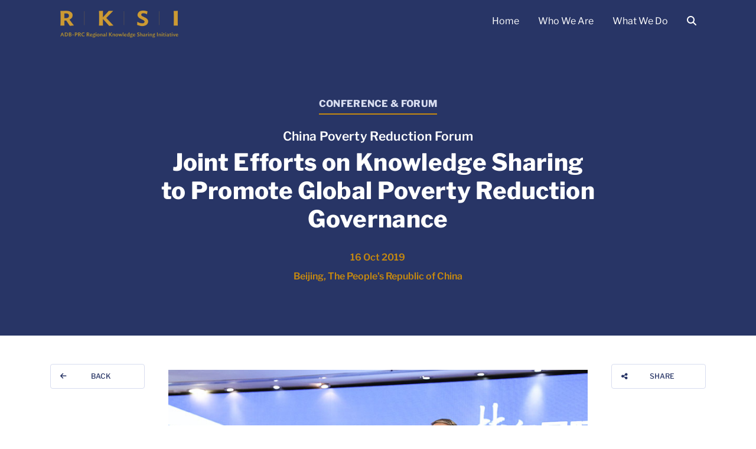

--- FILE ---
content_type: text/html; charset=UTF-8
request_url: https://rksi.adb.org/events/2019-china-poverty-reduction-international-forum/
body_size: 100688
content:
<!doctype html>
<html lang="en-US">
    <head>
        <meta charset="UTF-8">
        <meta name="viewport" content="width=device-width, initial-scale=1, shrink-to-fit=no">
                <title>Joint Efforts on Knowledge Sharing to Promote Global Poverty Reduction Governance &#8211; Regional Knowledge Sharing Initiative</title>
<meta name='robots' content='max-image-preview:large' />
	<style>img:is([sizes="auto" i], [sizes^="auto," i]) { contain-intrinsic-size: 3000px 1500px }</style>
	<link rel='dns-prefetch' href='//static.addtoany.com' />
<link rel='dns-prefetch' href='//cdn.jsdelivr.net' />
<link rel='dns-prefetch' href='//cdnjs.cloudflare.com' />
<link rel='dns-prefetch' href='//kit.fontawesome.com' />
<link rel='dns-prefetch' href='//fonts.googleapis.com' />
<link rel="alternate" type="application/rss+xml" title="Regional Knowledge Sharing Initiative &raquo; Feed" href="https://rksi.adb.org/feed/" />
<link rel="alternate" type="application/rss+xml" title="Regional Knowledge Sharing Initiative &raquo; Comments Feed" href="https://rksi.adb.org/comments/feed/" />
<link rel="alternate" type="application/rss+xml" title="Regional Knowledge Sharing Initiative &raquo; Joint Efforts on Knowledge Sharing to Promote Global Poverty Reduction Governance Comments Feed" href="https://rksi.adb.org/events/2019-china-poverty-reduction-international-forum/feed/" />
		<!-- This site uses the Google Analytics by MonsterInsights plugin v9.7.0 - Using Analytics tracking - https://www.monsterinsights.com/ -->
							<script src="//www.googletagmanager.com/gtag/js?id=G-XKMDZH0GGZ"  data-cfasync="false" data-wpfc-render="false" async></script>
			<script data-cfasync="false" data-wpfc-render="false">
				var mi_version = '9.7.0';
				var mi_track_user = true;
				var mi_no_track_reason = '';
								var MonsterInsightsDefaultLocations = {"page_location":"https:\/\/rksi.adb.org\/events\/2019-china-poverty-reduction-international-forum\/"};
								if ( typeof MonsterInsightsPrivacyGuardFilter === 'function' ) {
					var MonsterInsightsLocations = (typeof MonsterInsightsExcludeQuery === 'object') ? MonsterInsightsPrivacyGuardFilter( MonsterInsightsExcludeQuery ) : MonsterInsightsPrivacyGuardFilter( MonsterInsightsDefaultLocations );
				} else {
					var MonsterInsightsLocations = (typeof MonsterInsightsExcludeQuery === 'object') ? MonsterInsightsExcludeQuery : MonsterInsightsDefaultLocations;
				}

								var disableStrs = [
										'ga-disable-G-XKMDZH0GGZ',
									];

				/* Function to detect opted out users */
				function __gtagTrackerIsOptedOut() {
					for (var index = 0; index < disableStrs.length; index++) {
						if (document.cookie.indexOf(disableStrs[index] + '=true') > -1) {
							return true;
						}
					}

					return false;
				}

				/* Disable tracking if the opt-out cookie exists. */
				if (__gtagTrackerIsOptedOut()) {
					for (var index = 0; index < disableStrs.length; index++) {
						window[disableStrs[index]] = true;
					}
				}

				/* Opt-out function */
				function __gtagTrackerOptout() {
					for (var index = 0; index < disableStrs.length; index++) {
						document.cookie = disableStrs[index] + '=true; expires=Thu, 31 Dec 2099 23:59:59 UTC; path=/';
						window[disableStrs[index]] = true;
					}
				}

				if ('undefined' === typeof gaOptout) {
					function gaOptout() {
						__gtagTrackerOptout();
					}
				}
								window.dataLayer = window.dataLayer || [];

				window.MonsterInsightsDualTracker = {
					helpers: {},
					trackers: {},
				};
				if (mi_track_user) {
					function __gtagDataLayer() {
						dataLayer.push(arguments);
					}

					function __gtagTracker(type, name, parameters) {
						if (!parameters) {
							parameters = {};
						}

						if (parameters.send_to) {
							__gtagDataLayer.apply(null, arguments);
							return;
						}

						if (type === 'event') {
														parameters.send_to = monsterinsights_frontend.v4_id;
							var hookName = name;
							if (typeof parameters['event_category'] !== 'undefined') {
								hookName = parameters['event_category'] + ':' + name;
							}

							if (typeof MonsterInsightsDualTracker.trackers[hookName] !== 'undefined') {
								MonsterInsightsDualTracker.trackers[hookName](parameters);
							} else {
								__gtagDataLayer('event', name, parameters);
							}
							
						} else {
							__gtagDataLayer.apply(null, arguments);
						}
					}

					__gtagTracker('js', new Date());
					__gtagTracker('set', {
						'developer_id.dZGIzZG': true,
											});
					if ( MonsterInsightsLocations.page_location ) {
						__gtagTracker('set', MonsterInsightsLocations);
					}
										__gtagTracker('config', 'G-XKMDZH0GGZ', {"forceSSL":"true","link_attribution":"true"} );
										window.gtag = __gtagTracker;										(function () {
						/* https://developers.google.com/analytics/devguides/collection/analyticsjs/ */
						/* ga and __gaTracker compatibility shim. */
						var noopfn = function () {
							return null;
						};
						var newtracker = function () {
							return new Tracker();
						};
						var Tracker = function () {
							return null;
						};
						var p = Tracker.prototype;
						p.get = noopfn;
						p.set = noopfn;
						p.send = function () {
							var args = Array.prototype.slice.call(arguments);
							args.unshift('send');
							__gaTracker.apply(null, args);
						};
						var __gaTracker = function () {
							var len = arguments.length;
							if (len === 0) {
								return;
							}
							var f = arguments[len - 1];
							if (typeof f !== 'object' || f === null || typeof f.hitCallback !== 'function') {
								if ('send' === arguments[0]) {
									var hitConverted, hitObject = false, action;
									if ('event' === arguments[1]) {
										if ('undefined' !== typeof arguments[3]) {
											hitObject = {
												'eventAction': arguments[3],
												'eventCategory': arguments[2],
												'eventLabel': arguments[4],
												'value': arguments[5] ? arguments[5] : 1,
											}
										}
									}
									if ('pageview' === arguments[1]) {
										if ('undefined' !== typeof arguments[2]) {
											hitObject = {
												'eventAction': 'page_view',
												'page_path': arguments[2],
											}
										}
									}
									if (typeof arguments[2] === 'object') {
										hitObject = arguments[2];
									}
									if (typeof arguments[5] === 'object') {
										Object.assign(hitObject, arguments[5]);
									}
									if ('undefined' !== typeof arguments[1].hitType) {
										hitObject = arguments[1];
										if ('pageview' === hitObject.hitType) {
											hitObject.eventAction = 'page_view';
										}
									}
									if (hitObject) {
										action = 'timing' === arguments[1].hitType ? 'timing_complete' : hitObject.eventAction;
										hitConverted = mapArgs(hitObject);
										__gtagTracker('event', action, hitConverted);
									}
								}
								return;
							}

							function mapArgs(args) {
								var arg, hit = {};
								var gaMap = {
									'eventCategory': 'event_category',
									'eventAction': 'event_action',
									'eventLabel': 'event_label',
									'eventValue': 'event_value',
									'nonInteraction': 'non_interaction',
									'timingCategory': 'event_category',
									'timingVar': 'name',
									'timingValue': 'value',
									'timingLabel': 'event_label',
									'page': 'page_path',
									'location': 'page_location',
									'title': 'page_title',
									'referrer' : 'page_referrer',
								};
								for (arg in args) {
																		if (!(!args.hasOwnProperty(arg) || !gaMap.hasOwnProperty(arg))) {
										hit[gaMap[arg]] = args[arg];
									} else {
										hit[arg] = args[arg];
									}
								}
								return hit;
							}

							try {
								f.hitCallback();
							} catch (ex) {
							}
						};
						__gaTracker.create = newtracker;
						__gaTracker.getByName = newtracker;
						__gaTracker.getAll = function () {
							return [];
						};
						__gaTracker.remove = noopfn;
						__gaTracker.loaded = true;
						window['__gaTracker'] = __gaTracker;
					})();
									} else {
										console.log("");
					(function () {
						function __gtagTracker() {
							return null;
						}

						window['__gtagTracker'] = __gtagTracker;
						window['gtag'] = __gtagTracker;
					})();
									}
			</script>
			
							<!-- / Google Analytics by MonsterInsights -->
		<script>
window._wpemojiSettings = {"baseUrl":"https:\/\/s.w.org\/images\/core\/emoji\/16.0.1\/72x72\/","ext":".png","svgUrl":"https:\/\/s.w.org\/images\/core\/emoji\/16.0.1\/svg\/","svgExt":".svg","source":{"concatemoji":"https:\/\/rksi.adb.org\/wp-includes\/js\/wp-emoji-release.min.js?ver=6.8.3"}};
/*! This file is auto-generated */
!function(s,n){var o,i,e;function c(e){try{var t={supportTests:e,timestamp:(new Date).valueOf()};sessionStorage.setItem(o,JSON.stringify(t))}catch(e){}}function p(e,t,n){e.clearRect(0,0,e.canvas.width,e.canvas.height),e.fillText(t,0,0);var t=new Uint32Array(e.getImageData(0,0,e.canvas.width,e.canvas.height).data),a=(e.clearRect(0,0,e.canvas.width,e.canvas.height),e.fillText(n,0,0),new Uint32Array(e.getImageData(0,0,e.canvas.width,e.canvas.height).data));return t.every(function(e,t){return e===a[t]})}function u(e,t){e.clearRect(0,0,e.canvas.width,e.canvas.height),e.fillText(t,0,0);for(var n=e.getImageData(16,16,1,1),a=0;a<n.data.length;a++)if(0!==n.data[a])return!1;return!0}function f(e,t,n,a){switch(t){case"flag":return n(e,"\ud83c\udff3\ufe0f\u200d\u26a7\ufe0f","\ud83c\udff3\ufe0f\u200b\u26a7\ufe0f")?!1:!n(e,"\ud83c\udde8\ud83c\uddf6","\ud83c\udde8\u200b\ud83c\uddf6")&&!n(e,"\ud83c\udff4\udb40\udc67\udb40\udc62\udb40\udc65\udb40\udc6e\udb40\udc67\udb40\udc7f","\ud83c\udff4\u200b\udb40\udc67\u200b\udb40\udc62\u200b\udb40\udc65\u200b\udb40\udc6e\u200b\udb40\udc67\u200b\udb40\udc7f");case"emoji":return!a(e,"\ud83e\udedf")}return!1}function g(e,t,n,a){var r="undefined"!=typeof WorkerGlobalScope&&self instanceof WorkerGlobalScope?new OffscreenCanvas(300,150):s.createElement("canvas"),o=r.getContext("2d",{willReadFrequently:!0}),i=(o.textBaseline="top",o.font="600 32px Arial",{});return e.forEach(function(e){i[e]=t(o,e,n,a)}),i}function t(e){var t=s.createElement("script");t.src=e,t.defer=!0,s.head.appendChild(t)}"undefined"!=typeof Promise&&(o="wpEmojiSettingsSupports",i=["flag","emoji"],n.supports={everything:!0,everythingExceptFlag:!0},e=new Promise(function(e){s.addEventListener("DOMContentLoaded",e,{once:!0})}),new Promise(function(t){var n=function(){try{var e=JSON.parse(sessionStorage.getItem(o));if("object"==typeof e&&"number"==typeof e.timestamp&&(new Date).valueOf()<e.timestamp+604800&&"object"==typeof e.supportTests)return e.supportTests}catch(e){}return null}();if(!n){if("undefined"!=typeof Worker&&"undefined"!=typeof OffscreenCanvas&&"undefined"!=typeof URL&&URL.createObjectURL&&"undefined"!=typeof Blob)try{var e="postMessage("+g.toString()+"("+[JSON.stringify(i),f.toString(),p.toString(),u.toString()].join(",")+"));",a=new Blob([e],{type:"text/javascript"}),r=new Worker(URL.createObjectURL(a),{name:"wpTestEmojiSupports"});return void(r.onmessage=function(e){c(n=e.data),r.terminate(),t(n)})}catch(e){}c(n=g(i,f,p,u))}t(n)}).then(function(e){for(var t in e)n.supports[t]=e[t],n.supports.everything=n.supports.everything&&n.supports[t],"flag"!==t&&(n.supports.everythingExceptFlag=n.supports.everythingExceptFlag&&n.supports[t]);n.supports.everythingExceptFlag=n.supports.everythingExceptFlag&&!n.supports.flag,n.DOMReady=!1,n.readyCallback=function(){n.DOMReady=!0}}).then(function(){return e}).then(function(){var e;n.supports.everything||(n.readyCallback(),(e=n.source||{}).concatemoji?t(e.concatemoji):e.wpemoji&&e.twemoji&&(t(e.twemoji),t(e.wpemoji)))}))}((window,document),window._wpemojiSettings);
</script>
<style id='wp-emoji-styles-inline-css'>

	img.wp-smiley, img.emoji {
		display: inline !important;
		border: none !important;
		box-shadow: none !important;
		height: 1em !important;
		width: 1em !important;
		margin: 0 0.07em !important;
		vertical-align: -0.1em !important;
		background: none !important;
		padding: 0 !important;
	}
</style>
<style id='classic-theme-styles-inline-css'>
/*! This file is auto-generated */
.wp-block-button__link{color:#fff;background-color:#32373c;border-radius:9999px;box-shadow:none;text-decoration:none;padding:calc(.667em + 2px) calc(1.333em + 2px);font-size:1.125em}.wp-block-file__button{background:#32373c;color:#fff;text-decoration:none}
</style>
<style id='filebird-block-filebird-gallery-style-inline-css'>
ul.filebird-block-filebird-gallery{margin:auto!important;padding:0!important;width:100%}ul.filebird-block-filebird-gallery.layout-grid{display:grid;grid-gap:20px;align-items:stretch;grid-template-columns:repeat(var(--columns),1fr);justify-items:stretch}ul.filebird-block-filebird-gallery.layout-grid li img{border:1px solid #ccc;box-shadow:2px 2px 6px 0 rgba(0,0,0,.3);height:100%;max-width:100%;-o-object-fit:cover;object-fit:cover;width:100%}ul.filebird-block-filebird-gallery.layout-masonry{-moz-column-count:var(--columns);-moz-column-gap:var(--space);column-gap:var(--space);-moz-column-width:var(--min-width);columns:var(--min-width) var(--columns);display:block;overflow:auto}ul.filebird-block-filebird-gallery.layout-masonry li{margin-bottom:var(--space)}ul.filebird-block-filebird-gallery li{list-style:none}ul.filebird-block-filebird-gallery li figure{height:100%;margin:0;padding:0;position:relative;width:100%}ul.filebird-block-filebird-gallery li figure figcaption{background:linear-gradient(0deg,rgba(0,0,0,.7),rgba(0,0,0,.3) 70%,transparent);bottom:0;box-sizing:border-box;color:#fff;font-size:.8em;margin:0;max-height:100%;overflow:auto;padding:3em .77em .7em;position:absolute;text-align:center;width:100%;z-index:2}ul.filebird-block-filebird-gallery li figure figcaption a{color:inherit}

</style>
<style id='global-styles-inline-css'>
:root{--wp--preset--aspect-ratio--square: 1;--wp--preset--aspect-ratio--4-3: 4/3;--wp--preset--aspect-ratio--3-4: 3/4;--wp--preset--aspect-ratio--3-2: 3/2;--wp--preset--aspect-ratio--2-3: 2/3;--wp--preset--aspect-ratio--16-9: 16/9;--wp--preset--aspect-ratio--9-16: 9/16;--wp--preset--color--black: #000000;--wp--preset--color--cyan-bluish-gray: #abb8c3;--wp--preset--color--white: #ffffff;--wp--preset--color--pale-pink: #f78da7;--wp--preset--color--vivid-red: #cf2e2e;--wp--preset--color--luminous-vivid-orange: #ff6900;--wp--preset--color--luminous-vivid-amber: #fcb900;--wp--preset--color--light-green-cyan: #7bdcb5;--wp--preset--color--vivid-green-cyan: #00d084;--wp--preset--color--pale-cyan-blue: #8ed1fc;--wp--preset--color--vivid-cyan-blue: #0693e3;--wp--preset--color--vivid-purple: #9b51e0;--wp--preset--gradient--vivid-cyan-blue-to-vivid-purple: linear-gradient(135deg,rgba(6,147,227,1) 0%,rgb(155,81,224) 100%);--wp--preset--gradient--light-green-cyan-to-vivid-green-cyan: linear-gradient(135deg,rgb(122,220,180) 0%,rgb(0,208,130) 100%);--wp--preset--gradient--luminous-vivid-amber-to-luminous-vivid-orange: linear-gradient(135deg,rgba(252,185,0,1) 0%,rgba(255,105,0,1) 100%);--wp--preset--gradient--luminous-vivid-orange-to-vivid-red: linear-gradient(135deg,rgba(255,105,0,1) 0%,rgb(207,46,46) 100%);--wp--preset--gradient--very-light-gray-to-cyan-bluish-gray: linear-gradient(135deg,rgb(238,238,238) 0%,rgb(169,184,195) 100%);--wp--preset--gradient--cool-to-warm-spectrum: linear-gradient(135deg,rgb(74,234,220) 0%,rgb(151,120,209) 20%,rgb(207,42,186) 40%,rgb(238,44,130) 60%,rgb(251,105,98) 80%,rgb(254,248,76) 100%);--wp--preset--gradient--blush-light-purple: linear-gradient(135deg,rgb(255,206,236) 0%,rgb(152,150,240) 100%);--wp--preset--gradient--blush-bordeaux: linear-gradient(135deg,rgb(254,205,165) 0%,rgb(254,45,45) 50%,rgb(107,0,62) 100%);--wp--preset--gradient--luminous-dusk: linear-gradient(135deg,rgb(255,203,112) 0%,rgb(199,81,192) 50%,rgb(65,88,208) 100%);--wp--preset--gradient--pale-ocean: linear-gradient(135deg,rgb(255,245,203) 0%,rgb(182,227,212) 50%,rgb(51,167,181) 100%);--wp--preset--gradient--electric-grass: linear-gradient(135deg,rgb(202,248,128) 0%,rgb(113,206,126) 100%);--wp--preset--gradient--midnight: linear-gradient(135deg,rgb(2,3,129) 0%,rgb(40,116,252) 100%);--wp--preset--font-size--small: 13px;--wp--preset--font-size--medium: 20px;--wp--preset--font-size--large: 36px;--wp--preset--font-size--x-large: 42px;--wp--preset--spacing--20: 0.44rem;--wp--preset--spacing--30: 0.67rem;--wp--preset--spacing--40: 1rem;--wp--preset--spacing--50: 1.5rem;--wp--preset--spacing--60: 2.25rem;--wp--preset--spacing--70: 3.38rem;--wp--preset--spacing--80: 5.06rem;--wp--preset--shadow--natural: 6px 6px 9px rgba(0, 0, 0, 0.2);--wp--preset--shadow--deep: 12px 12px 50px rgba(0, 0, 0, 0.4);--wp--preset--shadow--sharp: 6px 6px 0px rgba(0, 0, 0, 0.2);--wp--preset--shadow--outlined: 6px 6px 0px -3px rgba(255, 255, 255, 1), 6px 6px rgba(0, 0, 0, 1);--wp--preset--shadow--crisp: 6px 6px 0px rgba(0, 0, 0, 1);}:where(.is-layout-flex){gap: 0.5em;}:where(.is-layout-grid){gap: 0.5em;}body .is-layout-flex{display: flex;}.is-layout-flex{flex-wrap: wrap;align-items: center;}.is-layout-flex > :is(*, div){margin: 0;}body .is-layout-grid{display: grid;}.is-layout-grid > :is(*, div){margin: 0;}:where(.wp-block-columns.is-layout-flex){gap: 2em;}:where(.wp-block-columns.is-layout-grid){gap: 2em;}:where(.wp-block-post-template.is-layout-flex){gap: 1.25em;}:where(.wp-block-post-template.is-layout-grid){gap: 1.25em;}.has-black-color{color: var(--wp--preset--color--black) !important;}.has-cyan-bluish-gray-color{color: var(--wp--preset--color--cyan-bluish-gray) !important;}.has-white-color{color: var(--wp--preset--color--white) !important;}.has-pale-pink-color{color: var(--wp--preset--color--pale-pink) !important;}.has-vivid-red-color{color: var(--wp--preset--color--vivid-red) !important;}.has-luminous-vivid-orange-color{color: var(--wp--preset--color--luminous-vivid-orange) !important;}.has-luminous-vivid-amber-color{color: var(--wp--preset--color--luminous-vivid-amber) !important;}.has-light-green-cyan-color{color: var(--wp--preset--color--light-green-cyan) !important;}.has-vivid-green-cyan-color{color: var(--wp--preset--color--vivid-green-cyan) !important;}.has-pale-cyan-blue-color{color: var(--wp--preset--color--pale-cyan-blue) !important;}.has-vivid-cyan-blue-color{color: var(--wp--preset--color--vivid-cyan-blue) !important;}.has-vivid-purple-color{color: var(--wp--preset--color--vivid-purple) !important;}.has-black-background-color{background-color: var(--wp--preset--color--black) !important;}.has-cyan-bluish-gray-background-color{background-color: var(--wp--preset--color--cyan-bluish-gray) !important;}.has-white-background-color{background-color: var(--wp--preset--color--white) !important;}.has-pale-pink-background-color{background-color: var(--wp--preset--color--pale-pink) !important;}.has-vivid-red-background-color{background-color: var(--wp--preset--color--vivid-red) !important;}.has-luminous-vivid-orange-background-color{background-color: var(--wp--preset--color--luminous-vivid-orange) !important;}.has-luminous-vivid-amber-background-color{background-color: var(--wp--preset--color--luminous-vivid-amber) !important;}.has-light-green-cyan-background-color{background-color: var(--wp--preset--color--light-green-cyan) !important;}.has-vivid-green-cyan-background-color{background-color: var(--wp--preset--color--vivid-green-cyan) !important;}.has-pale-cyan-blue-background-color{background-color: var(--wp--preset--color--pale-cyan-blue) !important;}.has-vivid-cyan-blue-background-color{background-color: var(--wp--preset--color--vivid-cyan-blue) !important;}.has-vivid-purple-background-color{background-color: var(--wp--preset--color--vivid-purple) !important;}.has-black-border-color{border-color: var(--wp--preset--color--black) !important;}.has-cyan-bluish-gray-border-color{border-color: var(--wp--preset--color--cyan-bluish-gray) !important;}.has-white-border-color{border-color: var(--wp--preset--color--white) !important;}.has-pale-pink-border-color{border-color: var(--wp--preset--color--pale-pink) !important;}.has-vivid-red-border-color{border-color: var(--wp--preset--color--vivid-red) !important;}.has-luminous-vivid-orange-border-color{border-color: var(--wp--preset--color--luminous-vivid-orange) !important;}.has-luminous-vivid-amber-border-color{border-color: var(--wp--preset--color--luminous-vivid-amber) !important;}.has-light-green-cyan-border-color{border-color: var(--wp--preset--color--light-green-cyan) !important;}.has-vivid-green-cyan-border-color{border-color: var(--wp--preset--color--vivid-green-cyan) !important;}.has-pale-cyan-blue-border-color{border-color: var(--wp--preset--color--pale-cyan-blue) !important;}.has-vivid-cyan-blue-border-color{border-color: var(--wp--preset--color--vivid-cyan-blue) !important;}.has-vivid-purple-border-color{border-color: var(--wp--preset--color--vivid-purple) !important;}.has-vivid-cyan-blue-to-vivid-purple-gradient-background{background: var(--wp--preset--gradient--vivid-cyan-blue-to-vivid-purple) !important;}.has-light-green-cyan-to-vivid-green-cyan-gradient-background{background: var(--wp--preset--gradient--light-green-cyan-to-vivid-green-cyan) !important;}.has-luminous-vivid-amber-to-luminous-vivid-orange-gradient-background{background: var(--wp--preset--gradient--luminous-vivid-amber-to-luminous-vivid-orange) !important;}.has-luminous-vivid-orange-to-vivid-red-gradient-background{background: var(--wp--preset--gradient--luminous-vivid-orange-to-vivid-red) !important;}.has-very-light-gray-to-cyan-bluish-gray-gradient-background{background: var(--wp--preset--gradient--very-light-gray-to-cyan-bluish-gray) !important;}.has-cool-to-warm-spectrum-gradient-background{background: var(--wp--preset--gradient--cool-to-warm-spectrum) !important;}.has-blush-light-purple-gradient-background{background: var(--wp--preset--gradient--blush-light-purple) !important;}.has-blush-bordeaux-gradient-background{background: var(--wp--preset--gradient--blush-bordeaux) !important;}.has-luminous-dusk-gradient-background{background: var(--wp--preset--gradient--luminous-dusk) !important;}.has-pale-ocean-gradient-background{background: var(--wp--preset--gradient--pale-ocean) !important;}.has-electric-grass-gradient-background{background: var(--wp--preset--gradient--electric-grass) !important;}.has-midnight-gradient-background{background: var(--wp--preset--gradient--midnight) !important;}.has-small-font-size{font-size: var(--wp--preset--font-size--small) !important;}.has-medium-font-size{font-size: var(--wp--preset--font-size--medium) !important;}.has-large-font-size{font-size: var(--wp--preset--font-size--large) !important;}.has-x-large-font-size{font-size: var(--wp--preset--font-size--x-large) !important;}
:where(.wp-block-post-template.is-layout-flex){gap: 1.25em;}:where(.wp-block-post-template.is-layout-grid){gap: 1.25em;}
:where(.wp-block-columns.is-layout-flex){gap: 2em;}:where(.wp-block-columns.is-layout-grid){gap: 2em;}
:root :where(.wp-block-pullquote){font-size: 1.5em;line-height: 1.6;}
</style>
<link rel='stylesheet' id='embedpress-style-css' href='https://rksi.adb.org/wp-content/plugins/embedpress/assets/css/embedpress.css?ver=4.3.1' media='all' />
<link rel='stylesheet' id='mpfe_front_style-css' href='https://rksi.adb.org/wp-content/plugins/music-player-for-elementor/css/mpfe-front-style.css?ver=2.4.9' media='all' />
<link rel='stylesheet' id='font-awesome-5.15.1-css' href='https://rksi.adb.org/wp-content/plugins/music-player-for-elementor/assets/fontawesome-free-5.15.1/css/all.min.css?ver=5.15.1' media='all' />
<link rel='stylesheet' id='swp-icomoon-beatport-css' href='https://rksi.adb.org/wp-content/plugins/music-player-for-elementor/assets/swp-icomoon-beatport/style.css?ver=2.4.9' media='all' />
<link rel='stylesheet' id='rksi-style-css' href='https://rksi.adb.org/wp-content/themes/rksi/style.css?ver=1768437698' media='all' />
<link rel='stylesheet' id='font-pt-serif-css' href='https://fonts.googleapis.com/css2?family=PT+Serif%3Aital%2Cwght%401%2C400%3B1%2C700&#038;display=swap&#038;ver=6.8.3' media='all' />
<link rel='stylesheet' id='font-libre-franklin-css' href='https://fonts.googleapis.com/css2?family=Libre+Franklin%3Aital%2Cwght%400%2C100%3B0%2C200%3B0%2C300%3B0%2C400%3B0%2C500%3B0%2C600%3B0%2C700%3B0%2C800%3B0%2C900%3B1%2C100%3B1%2C200%3B1%2C300%3B1%2C400%3B1%2C500%3B1%2C600%3B1%2C700%3B1%2C800%3B1%2C900&#038;display=swap&#038;ver=6.8.3' media='all' />
<link rel='stylesheet' id='font-work-sans-css' href='https://fonts.googleapis.com/css2?family=Work+Sans%3Awght%40500&#038;display=swap&#038;ver=6.8.3' media='all' />
<link rel='stylesheet' id='tablepress-default-css' href='https://rksi.adb.org/wp-content/tablepress-combined.min.css?ver=112' media='all' />
<link rel='stylesheet' id='dashicons-css' href='https://rksi.adb.org/wp-includes/css/dashicons.min.css?ver=6.8.3' media='all' />
<link rel='stylesheet' id='addtoany-css' href='https://rksi.adb.org/wp-content/plugins/add-to-any/addtoany.min.css?ver=1.16' media='all' />
<link rel='stylesheet' id='elementor-icons-css' href='https://rksi.adb.org/wp-content/plugins/elementor/assets/lib/eicons/css/elementor-icons.min.css?ver=5.43.0' media='all' />
<link rel='stylesheet' id='elementor-frontend-css' href='https://rksi.adb.org/wp-content/uploads/elementor/css/custom-frontend.min.css?ver=1758514545' media='all' />
<link rel='stylesheet' id='elementor-post-10564-css' href='https://rksi.adb.org/wp-content/uploads/elementor/css/post-10564.css?ver=1758514562' media='all' />
<link rel='stylesheet' id='swiper-css' href='https://rksi.adb.org/wp-content/plugins/elementor/assets/lib/swiper/v8/css/swiper.min.css?ver=8.4.5' media='all' />
<link rel='stylesheet' id='e-swiper-css' href='https://rksi.adb.org/wp-content/plugins/elementor/assets/css/conditionals/e-swiper.min.css?ver=3.31.3' media='all' />
<link rel='stylesheet' id='widget-image-carousel-css' href='https://rksi.adb.org/wp-content/plugins/elementor/assets/css/widget-image-carousel.min.css?ver=3.31.3' media='all' />
<link rel='stylesheet' id='widget-heading-css' href='https://rksi.adb.org/wp-content/plugins/elementor/assets/css/widget-heading.min.css?ver=3.31.3' media='all' />
<link rel='stylesheet' id='widget-toggle-css' href='https://rksi.adb.org/wp-content/uploads/elementor/css/custom-widget-toggle.min.css?ver=1758514545' media='all' />
<link rel='stylesheet' id='widget-icon-list-css' href='https://rksi.adb.org/wp-content/uploads/elementor/css/custom-widget-icon-list.min.css?ver=1758514545' media='all' />
<link rel='stylesheet' id='elementor-post-1364-css' href='https://rksi.adb.org/wp-content/uploads/elementor/css/post-1364.css?ver=1758537896' media='all' />
<link rel='stylesheet' id='elementor-gf-local-librefranklin-css' href='https://rksi.adb.org/wp-content/uploads/elementor/google-fonts/css/librefranklin.css?ver=1756735228' media='all' />
<link rel='stylesheet' id='elementor-icons-shared-0-css' href='https://rksi.adb.org/wp-content/plugins/elementor/assets/lib/font-awesome/css/fontawesome.min.css?ver=5.15.3' media='all' />
<link rel='stylesheet' id='elementor-icons-fa-solid-css' href='https://rksi.adb.org/wp-content/plugins/elementor/assets/lib/font-awesome/css/solid.min.css?ver=5.15.3' media='all' />
<script src="https://rksi.adb.org/wp-content/plugins/google-analytics-for-wordpress/assets/js/frontend-gtag.min.js?ver=9.7.0" id="monsterinsights-frontend-script-js" async data-wp-strategy="async"></script>
<script data-cfasync="false" data-wpfc-render="false" id='monsterinsights-frontend-script-js-extra'>var monsterinsights_frontend = {"js_events_tracking":"true","download_extensions":"doc,pdf,ppt,zip,xls,docx,pptx,xlsx","inbound_paths":"[{\"path\":\"\\\/go\\\/\",\"label\":\"affiliate\"},{\"path\":\"\\\/recommend\\\/\",\"label\":\"affiliate\"}]","home_url":"https:\/\/rksi.adb.org","hash_tracking":"false","v4_id":"G-XKMDZH0GGZ"};</script>
<script id="addtoany-core-js-before">
window.a2a_config=window.a2a_config||{};a2a_config.callbacks=[];a2a_config.overlays=[];a2a_config.templates={};
</script>
<script defer src="https://static.addtoany.com/menu/page.js" id="addtoany-core-js"></script>
<script src="https://rksi.adb.org/wp-includes/js/jquery/jquery.min.js?ver=3.7.1" id="jquery-core-js"></script>
<script src="https://rksi.adb.org/wp-includes/js/jquery/jquery-migrate.min.js?ver=3.4.1" id="jquery-migrate-js"></script>
<script defer src="https://rksi.adb.org/wp-content/plugins/add-to-any/addtoany.min.js?ver=1.1" id="addtoany-jquery-js"></script>
<link rel="https://api.w.org/" href="https://rksi.adb.org/wp-json/" /><link rel="alternate" title="JSON" type="application/json" href="https://rksi.adb.org/wp-json/wp/v2/event/1364" /><link rel="EditURI" type="application/rsd+xml" title="RSD" href="https://rksi.adb.org/xmlrpc.php?rsd" />
<meta name="generator" content="WordPress 6.8.3" />
<link rel="canonical" href="https://rksi.adb.org/events/2019-china-poverty-reduction-international-forum/" />
<link rel='shortlink' href='https://rksi.adb.org/?p=1364' />
<link rel="alternate" title="oEmbed (JSON)" type="application/json+oembed" href="https://rksi.adb.org/wp-json/oembed/1.0/embed?url=https%3A%2F%2Frksi.adb.org%2Fevents%2F2019-china-poverty-reduction-international-forum%2F" />
<link rel="alternate" title="oEmbed (XML)" type="text/xml+oembed" href="https://rksi.adb.org/wp-json/oembed/1.0/embed?url=https%3A%2F%2Frksi.adb.org%2Fevents%2F2019-china-poverty-reduction-international-forum%2F&#038;format=xml" />

		<!-- GA Google Analytics @ https://m0n.co/ga -->
		<script async src="https://www.googletagmanager.com/gtag/js?id=G-XKMDZH0GGZ"></script>
		<script>
			window.dataLayer = window.dataLayer || [];
			function gtag(){dataLayer.push(arguments);}
			gtag('js', new Date());
			gtag('config', 'G-XKMDZH0GGZ');
		</script>

	<link rel="pingback" href="https://rksi.adb.org/xmlrpc.php"><meta name="generator" content="Elementor 3.31.3; features: additional_custom_breakpoints; settings: css_print_method-external, google_font-enabled, font_display-auto">
			<style>
				.e-con.e-parent:nth-of-type(n+4):not(.e-lazyloaded):not(.e-no-lazyload),
				.e-con.e-parent:nth-of-type(n+4):not(.e-lazyloaded):not(.e-no-lazyload) * {
					background-image: none !important;
				}
				@media screen and (max-height: 1024px) {
					.e-con.e-parent:nth-of-type(n+3):not(.e-lazyloaded):not(.e-no-lazyload),
					.e-con.e-parent:nth-of-type(n+3):not(.e-lazyloaded):not(.e-no-lazyload) * {
						background-image: none !important;
					}
				}
				@media screen and (max-height: 640px) {
					.e-con.e-parent:nth-of-type(n+2):not(.e-lazyloaded):not(.e-no-lazyload),
					.e-con.e-parent:nth-of-type(n+2):not(.e-lazyloaded):not(.e-no-lazyload) * {
						background-image: none !important;
					}
				}
			</style>
			<meta name="generator" content="Powered by Slider Revolution 6.7.5 - responsive, Mobile-Friendly Slider Plugin for WordPress with comfortable drag and drop interface." />
<script>function setREVStartSize(e){
			//window.requestAnimationFrame(function() {
				window.RSIW = window.RSIW===undefined ? window.innerWidth : window.RSIW;
				window.RSIH = window.RSIH===undefined ? window.innerHeight : window.RSIH;
				try {
					var pw = document.getElementById(e.c).parentNode.offsetWidth,
						newh;
					pw = pw===0 || isNaN(pw) || (e.l=="fullwidth" || e.layout=="fullwidth") ? window.RSIW : pw;
					e.tabw = e.tabw===undefined ? 0 : parseInt(e.tabw);
					e.thumbw = e.thumbw===undefined ? 0 : parseInt(e.thumbw);
					e.tabh = e.tabh===undefined ? 0 : parseInt(e.tabh);
					e.thumbh = e.thumbh===undefined ? 0 : parseInt(e.thumbh);
					e.tabhide = e.tabhide===undefined ? 0 : parseInt(e.tabhide);
					e.thumbhide = e.thumbhide===undefined ? 0 : parseInt(e.thumbhide);
					e.mh = e.mh===undefined || e.mh=="" || e.mh==="auto" ? 0 : parseInt(e.mh,0);
					if(e.layout==="fullscreen" || e.l==="fullscreen")
						newh = Math.max(e.mh,window.RSIH);
					else{
						e.gw = Array.isArray(e.gw) ? e.gw : [e.gw];
						for (var i in e.rl) if (e.gw[i]===undefined || e.gw[i]===0) e.gw[i] = e.gw[i-1];
						e.gh = e.el===undefined || e.el==="" || (Array.isArray(e.el) && e.el.length==0)? e.gh : e.el;
						e.gh = Array.isArray(e.gh) ? e.gh : [e.gh];
						for (var i in e.rl) if (e.gh[i]===undefined || e.gh[i]===0) e.gh[i] = e.gh[i-1];
											
						var nl = new Array(e.rl.length),
							ix = 0,
							sl;
						e.tabw = e.tabhide>=pw ? 0 : e.tabw;
						e.thumbw = e.thumbhide>=pw ? 0 : e.thumbw;
						e.tabh = e.tabhide>=pw ? 0 : e.tabh;
						e.thumbh = e.thumbhide>=pw ? 0 : e.thumbh;
						for (var i in e.rl) nl[i] = e.rl[i]<window.RSIW ? 0 : e.rl[i];
						sl = nl[0];
						for (var i in nl) if (sl>nl[i] && nl[i]>0) { sl = nl[i]; ix=i;}
						var m = pw>(e.gw[ix]+e.tabw+e.thumbw) ? 1 : (pw-(e.tabw+e.thumbw)) / (e.gw[ix]);
						newh =  (e.gh[ix] * m) + (e.tabh + e.thumbh);
					}
					var el = document.getElementById(e.c);
					if (el!==null && el) el.style.height = newh+"px";
					el = document.getElementById(e.c+"_wrapper");
					if (el!==null && el) {
						el.style.height = newh+"px";
						el.style.display = "block";
					}
				} catch(e){
					console.log("Failure at Presize of Slider:" + e)
				}
			//});
		  };</script>
    </head>
    <body class="wp-singular event-template-default page page-id-1364 wp-theme-rksi no-sidebar elementor-default elementor-kit-10564 elementor-page elementor-page-1364">
                <nav class="navbar navbar-expand-lg navbar-dark bg-primary">
            <div class="container">
                <a class="navbar-brand" href="https://rksi.adb.org">
                    <img src="https://rksi.adb.org/wp-content/themes/rksi/images/logo-2024.png" alt="Regional Knowledge Sharing Initiative">
                </a>
                <button class="navbar-toggler" type="button" data-toggle="modal" data-target="#modal-search">
                    <img src="https://rksi.adb.org/wp-content/themes/rksi/images/search.png">
                </button>
                <button class="navbar-toggler" type="button" data-toggle="collapse" data-target="#navbarSupportedContent">
                    <img src="https://rksi.adb.org/wp-content/themes/rksi/images/menu.png">
                </button>
                <div class="collapse navbar-collapse" id="navbarSupportedContent">
                    <ul class="navbar-nav ml-auto">
                        <li class="nav-item active">
                            <a class="nav-link" href="https://rksi.adb.org">Home</a>
                        </li>
                        <li class="nav-item dropdown">
                            <a class="nav-link" href="#" id="navbarDropdown" role="button" data-toggle="dropdown" aria-haspopup="true" aria-expanded="false">Who We Are</a>
                            <div class="dropdown-menu dropdown-menu-right" aria-labelledby="navbarDropdown">
                                                                    <div class="menu-who-we-are-container"><ul id="menu-who-we-are" class="menu"><li id="menu-item-17307" class="menu-item menu-item-type-post_type menu-item-object-page menu-item-17307"><a href="https://rksi.adb.org/about-us/">About Us</a></li>
<li id="menu-item-17308" class="menu-item menu-item-type-post_type menu-item-object-page menu-item-17308"><a href="https://rksi.adb.org/careers/">Careers</a></li>
<li id="menu-item-21147" class="menu-item menu-item-type-taxonomy menu-item-object-category menu-item-21147"><a href="https://rksi.adb.org/category/news/">News</a></li>
<li id="menu-item-21148" class="menu-item menu-item-type-taxonomy menu-item-object-category menu-item-21148"><a href="https://rksi.adb.org/category/newsletters/">Newsletters</a></li>
<li id="menu-item-21146" class="menu-item menu-item-type-taxonomy menu-item-object-category menu-item-21146"><a href="https://rksi.adb.org/category/partners/">Partners</a></li>
<li id="menu-item-17309" class="menu-item menu-item-type-taxonomy menu-item-object-category menu-item-17309"><a href="https://rksi.adb.org/category/wisdom-of-the-east/">Wisdom of the East</a></li>
</ul></div>                                                            </div>
                        </li>
                        <li class="nav-item d-none d-md-block">
                            <a class="nav-link" href="#" data-toggle="modal" data-target="#modal-menu-lg">What We Do</a>
                        </li>
                        <li class="nav-item d-md-none">
                            <a class="nav-link" href="#" data-toggle="modal" data-target="#modal-menu">What We Do</a>
                        </li>
                        <li class="nav-item d-none d-md-block">
                            <a class="nav-link" href="#" data-toggle="modal" data-target="#modal-search">
                                <i class="fas fa-search" aria-hidden="true"></i>
                            </a>
                        </li>
                    </ul>
                </div>
            </div>
        </nav>
        <div class="modal modal-full fade" id="modal-search" tabindex="-1">
            <div class="modal-dialog modal-dialog-scrollable">
                <div class="modal-content">
                    <div class="modal-header">
                        <div class="container">
                            <a class="navbar-brand mr-0" href="https://rksi.adb.org">
                                <img src="https://rksi.adb.org/wp-content/themes/rksi/images/logo-2024.png" alt="Regional Knowledge Sharing Initiative">
                            </a>
                            <button type="button" class="close" data-dismiss="modal" aria-label="Close">
                                <span>Close</span>
                                <img src="https://rksi.adb.org/wp-content/themes/rksi/images/close.png">
                            </button>
                        </div>
                    </div>
                    <div class="modal-body d-flex flex-column align-items-center justify-content-center">
                        <div class="container" id="search">
                            <form role="search" method="get" class="search-form" action="https://rksi.adb.org/">
                                <div class="input-group">
                                    <input type="text" class="form-control" name="s" placeholder="What are you looking for?">
                                    <div class="input-group-append">
                                        <button class="btn btn-outline-secondary" type="submit" id="button-addon2">
                                            <img src="https://rksi.adb.org/wp-content/themes/rksi/images/btn-search.png">
                                        </button>
                                    </div>
                                </div>
                            </form>
                        </div>
                    </div>
                </div>
            </div>
        </div>
        <div class="modal modal-full fade" id="modal-menu" tabindex="-1">
            <div class="modal-dialog modal-dialog-scrollable">
                <div class="modal-content">
                    <div class="modal-header">
                        <div class="container">
                            <a class="navbar-brand mr-0" href="https://rksi.adb.org">
                                <img src="https://rksi.adb.org/wp-content/themes/rksi/images/logo-2024.png" alt="Regional Knowledge Sharing Initiative">
                            </a>
                            <button type="button" class="close" data-dismiss="modal" aria-label="Close">
                                <span>Close</span>
                                <img src="https://rksi.adb.org/wp-content/themes/rksi/images/close.png">
                            </button>
                        </div>
                    </div>
                    <div class="modal-body d-flex flex-column align-items-center justify-content-center">
                        <div class="container menu">
                            <div class="row">
                                <div class="col-md-6 col-lg-4">
                                                                            <section id="nav_menu-2" class="widget widget_nav_menu"><h4>Events</h4><div class="menu-events-container"><ul id="menu-events" class="menu"><li id="menu-item-1225" class="menu-item menu-item-type-taxonomy menu-item-object-category menu-item-1225"><a href="https://rksi.adb.org/category/events/conferences-forums/">Conference &#038; Forum</a></li>
<li id="menu-item-1226" class="menu-item menu-item-type-taxonomy menu-item-object-category menu-item-1226"><a href="https://rksi.adb.org/category/events/seminar-lecture-series/">Seminar &amp; Lecture Series</a></li>
<li id="menu-item-1227" class="menu-item menu-item-type-taxonomy menu-item-object-category menu-item-1227"><a href="https://rksi.adb.org/category/events/workshops-trainings/">Workshop &#038; Training</a></li>
</ul></div></section><section id="nav_menu-3" class="widget widget_nav_menu"><h4>Multimedia</h4><div class="menu-multimedia-container"><ul id="menu-multimedia" class="menu"><li id="menu-item-1228" class="menu-item menu-item-type-taxonomy menu-item-object-category menu-item-1228"><a href="https://rksi.adb.org/category/multimedia/infographics/">Infographic</a></li>
<li id="menu-item-1229" class="menu-item menu-item-type-taxonomy menu-item-object-category menu-item-1229"><a href="https://rksi.adb.org/category/multimedia/videos/">Video</a></li>
<li id="menu-item-18590" class="menu-item menu-item-type-taxonomy menu-item-object-category menu-item-18590"><a href="https://rksi.adb.org/category/multimedia/podcast/">Podcast</a></li>
</ul></div></section><section id="nav_menu-12" class="widget widget_nav_menu"><div class="menu-projects-container"><ul id="menu-projects" class="menu"><li id="menu-item-21975" class="menu-item menu-item-type-post_type menu-item-object-page menu-item-21975"><a href="https://rksi.adb.org/rksi-projects/">Projects</a></li>
</ul></div></section>                                                                    </div>
                                <div class="col-md-6 col-lg-4">
                                                                            <section id="nav_menu-4" class="widget widget_nav_menu"><a href="https://rksi.adb.org/publications/"><h4>Publications</h4></a><div class="menu-publications-container"><ul id="menu-publications" class="menu"><li id="menu-item-1231" class="menu-item menu-item-type-taxonomy menu-item-object-category menu-item-1231"><a href="https://rksi.adb.org/category/publications/books/">Book</a></li>
<li id="menu-item-1232" class="menu-item menu-item-type-taxonomy menu-item-object-category menu-item-1232"><a href="https://rksi.adb.org/category/publications/briefs/">Brief</a></li>
<li id="menu-item-1233" class="menu-item menu-item-type-taxonomy menu-item-object-category menu-item-1233"><a href="https://rksi.adb.org/category/publications/conference-proceedings/">Conference Proceeding</a></li>
<li id="menu-item-1230" class="menu-item menu-item-type-taxonomy menu-item-object-category menu-item-1230"><a href="https://rksi.adb.org/category/publications/blogs/">East Asia Blog Series</a></li>
<li id="menu-item-18591" class="menu-item menu-item-type-taxonomy menu-item-object-category menu-item-18591"><a href="https://rksi.adb.org/category/publications/stories/">Frontline Stories</a></li>
<li id="menu-item-8756" class="menu-item menu-item-type-taxonomy menu-item-object-category menu-item-8756"><a href="https://rksi.adb.org/category/publications/news-release/">News Release</a></li>
<li id="menu-item-1234" class="menu-item menu-item-type-taxonomy menu-item-object-category menu-item-1234"><a href="https://rksi.adb.org/category/publications/observations-suggestions/">Observation &amp; Suggestion</a></li>
<li id="menu-item-3578" class="menu-item menu-item-type-taxonomy menu-item-object-category menu-item-3578"><a href="https://rksi.adb.org/category/publications/opeds/">Op-Ed</a></li>
<li id="menu-item-1235" class="menu-item menu-item-type-taxonomy menu-item-object-category menu-item-1235"><a href="https://rksi.adb.org/category/publications/others/">Others</a></li>
<li id="menu-item-1236" class="menu-item menu-item-type-taxonomy menu-item-object-category menu-item-1236"><a href="https://rksi.adb.org/category/publications/papers/">Paper</a></li>
<li id="menu-item-1237" class="menu-item menu-item-type-taxonomy menu-item-object-category menu-item-1237"><a href="https://rksi.adb.org/category/publications/reports/">Report</a></li>
</ul></div></section>                                                                    </div>
                                <div class="col-md-6 col-lg-4">
                                                                            <section id="nav_menu-11" class="widget widget_nav_menu"><h4>Our Focus</h4><div class="menu-our-focus-container"><ul id="menu-our-focus" class="menu"><li id="menu-item-17310" class="menu-item menu-item-type-taxonomy menu-item-object-category menu-item-17310"><a href="https://rksi.adb.org/category/theme/climate-change-and-disaster-recovery-management/">Climate Change and Disaster Recovery Management</a></li>
<li id="menu-item-17311" class="menu-item menu-item-type-taxonomy menu-item-object-category menu-item-17311"><a href="https://rksi.adb.org/category/theme/environment/">Environment</a></li>
<li id="menu-item-17312" class="menu-item menu-item-type-taxonomy menu-item-object-category menu-item-17312"><a href="https://rksi.adb.org/category/theme/health/">Health</a></li>
<li id="menu-item-17313" class="menu-item menu-item-type-taxonomy menu-item-object-category menu-item-17313"><a href="https://rksi.adb.org/category/theme/information-and-communications-technology/">Information and Communications Technology</a></li>
<li id="menu-item-17314" class="menu-item menu-item-type-taxonomy menu-item-object-category menu-item-17314"><a href="https://rksi.adb.org/category/theme/regional-cooperation-and-integration/">Regional Cooperation and Integration</a></li>
<li id="menu-item-17315" class="menu-item menu-item-type-taxonomy menu-item-object-category menu-item-17315"><a href="https://rksi.adb.org/category/theme/social-development-and-poverty/">Social Development and Poverty</a></li>
</ul></div></section>                                                                    </div>
                            </div>
                        </div>
                    </div>
                </div>
            </div>
        </div>
        <div class="modal fade" id="modal-menu-lg" tabindex="-1">
            <div class="modal-dialog modal-dialog-scrollable">
                <div class="modal-content">
                    <div class="modal-body d-flex flex-column align-items-center justify-content-center p-0">
                        <div class="row w-100">
                            <div class="col-3 p-0 bg-light bg-menu"></div>
                            <div class="col-9 pl-5 pr-4 menu">
                                <div class="row">
                                    <div class="col-md-6 col-lg-4">
                                                                                    <section id="nav_menu-2" class="widget widget_nav_menu"><h4>Events</h4><div class="menu-events-container"><ul id="menu-events-1" class="menu"><li class="menu-item menu-item-type-taxonomy menu-item-object-category menu-item-1225"><a href="https://rksi.adb.org/category/events/conferences-forums/">Conference &#038; Forum</a></li>
<li class="menu-item menu-item-type-taxonomy menu-item-object-category menu-item-1226"><a href="https://rksi.adb.org/category/events/seminar-lecture-series/">Seminar &amp; Lecture Series</a></li>
<li class="menu-item menu-item-type-taxonomy menu-item-object-category menu-item-1227"><a href="https://rksi.adb.org/category/events/workshops-trainings/">Workshop &#038; Training</a></li>
</ul></div></section><section id="nav_menu-3" class="widget widget_nav_menu"><h4>Multimedia</h4><div class="menu-multimedia-container"><ul id="menu-multimedia-1" class="menu"><li class="menu-item menu-item-type-taxonomy menu-item-object-category menu-item-1228"><a href="https://rksi.adb.org/category/multimedia/infographics/">Infographic</a></li>
<li class="menu-item menu-item-type-taxonomy menu-item-object-category menu-item-1229"><a href="https://rksi.adb.org/category/multimedia/videos/">Video</a></li>
<li class="menu-item menu-item-type-taxonomy menu-item-object-category menu-item-18590"><a href="https://rksi.adb.org/category/multimedia/podcast/">Podcast</a></li>
</ul></div></section><section id="nav_menu-12" class="widget widget_nav_menu"><div class="menu-projects-container"><ul id="menu-projects-1" class="menu"><li class="menu-item menu-item-type-post_type menu-item-object-page menu-item-21975"><a href="https://rksi.adb.org/rksi-projects/">Projects</a></li>
</ul></div></section>                                                                            </div>
                                    <div class="col-md-6 col-lg-4">
                                                                                    <section id="nav_menu-4" class="widget widget_nav_menu"><a href="https://rksi.adb.org/publications/"><h4>Publications</h4></a><div class="menu-publications-container"><ul id="menu-publications-1" class="menu"><li class="menu-item menu-item-type-taxonomy menu-item-object-category menu-item-1231"><a href="https://rksi.adb.org/category/publications/books/">Book</a></li>
<li class="menu-item menu-item-type-taxonomy menu-item-object-category menu-item-1232"><a href="https://rksi.adb.org/category/publications/briefs/">Brief</a></li>
<li class="menu-item menu-item-type-taxonomy menu-item-object-category menu-item-1233"><a href="https://rksi.adb.org/category/publications/conference-proceedings/">Conference Proceeding</a></li>
<li class="menu-item menu-item-type-taxonomy menu-item-object-category menu-item-1230"><a href="https://rksi.adb.org/category/publications/blogs/">East Asia Blog Series</a></li>
<li class="menu-item menu-item-type-taxonomy menu-item-object-category menu-item-18591"><a href="https://rksi.adb.org/category/publications/stories/">Frontline Stories</a></li>
<li class="menu-item menu-item-type-taxonomy menu-item-object-category menu-item-8756"><a href="https://rksi.adb.org/category/publications/news-release/">News Release</a></li>
<li class="menu-item menu-item-type-taxonomy menu-item-object-category menu-item-1234"><a href="https://rksi.adb.org/category/publications/observations-suggestions/">Observation &amp; Suggestion</a></li>
<li class="menu-item menu-item-type-taxonomy menu-item-object-category menu-item-3578"><a href="https://rksi.adb.org/category/publications/opeds/">Op-Ed</a></li>
<li class="menu-item menu-item-type-taxonomy menu-item-object-category menu-item-1235"><a href="https://rksi.adb.org/category/publications/others/">Others</a></li>
<li class="menu-item menu-item-type-taxonomy menu-item-object-category menu-item-1236"><a href="https://rksi.adb.org/category/publications/papers/">Paper</a></li>
<li class="menu-item menu-item-type-taxonomy menu-item-object-category menu-item-1237"><a href="https://rksi.adb.org/category/publications/reports/">Report</a></li>
</ul></div></section>                                                                            </div>
                                    <div class="col-md-6 col-lg-4">
                                                                                    <section id="nav_menu-11" class="widget widget_nav_menu"><h4>Our Focus</h4><div class="menu-our-focus-container"><ul id="menu-our-focus-1" class="menu"><li class="menu-item menu-item-type-taxonomy menu-item-object-category menu-item-17310"><a href="https://rksi.adb.org/category/theme/climate-change-and-disaster-recovery-management/">Climate Change and Disaster Recovery Management</a></li>
<li class="menu-item menu-item-type-taxonomy menu-item-object-category menu-item-17311"><a href="https://rksi.adb.org/category/theme/environment/">Environment</a></li>
<li class="menu-item menu-item-type-taxonomy menu-item-object-category menu-item-17312"><a href="https://rksi.adb.org/category/theme/health/">Health</a></li>
<li class="menu-item menu-item-type-taxonomy menu-item-object-category menu-item-17313"><a href="https://rksi.adb.org/category/theme/information-and-communications-technology/">Information and Communications Technology</a></li>
<li class="menu-item menu-item-type-taxonomy menu-item-object-category menu-item-17314"><a href="https://rksi.adb.org/category/theme/regional-cooperation-and-integration/">Regional Cooperation and Integration</a></li>
<li class="menu-item menu-item-type-taxonomy menu-item-object-category menu-item-17315"><a href="https://rksi.adb.org/category/theme/social-development-and-poverty/">Social Development and Poverty</a></li>
</ul></div></section>                                                                            </div>
                                </div>
                            </div>
                        </div>
                    </div>
                </div>
            </div>
        </div>

    <main>
        <header>
            <div class="row">
                <div class="col-lg-8 offset-lg-2">
                                            <h2>Conference &amp; Forum</h2>
                                        <h1>
                        <span>China Poverty Reduction Forum</span>                        Joint Efforts on Knowledge Sharing to Promote Global Poverty Reduction Governance                    </h1>
                    <em>16 Oct 2019</em>                    <em>Beijing, The People's Republic of China</em>                </div>
            </div>
        </header>
        <section class="container my-5">
            <div class="row">
                <aside class="col-6 col-lg-2 order-lg-1">
                    <div class="sticky">
                        <a class="btn btn-outline-primary btn-block" href="https://rksi.adb.org/category/events/conferences-forums/">
                            <i class="fas fa-arrow-left"></i>
                            <span>Back</span>
                        </a>
                    </div>
                </aside>
                <aside class="col-6 col-lg-2 order-lg-3">
                    <div class="sticky">
                        <a class="btn btn-outline-primary btn-block" data-toggle="modal" data-target="#modal-share">
                            <i class="fas fa-share-alt"></i>
                            <span>Share</span>
                        </a>
                                                                    </div>
                </aside>
                <div class="col-12 col-lg-8 order-lg-2 content">
                    		<div data-elementor-type="wp-post" data-elementor-id="1364" class="elementor elementor-1364" data-elementor-post-type="event">
						<section class="elementor-section elementor-top-section elementor-element elementor-element-53767fb elementor-section-boxed elementor-section-height-default elementor-section-height-default" data-id="53767fb" data-element_type="section">
						<div class="elementor-container elementor-column-gap-default">
					<div class="elementor-column elementor-col-100 elementor-top-column elementor-element elementor-element-dc376da" data-id="dc376da" data-element_type="column">
			<div class="elementor-widget-wrap elementor-element-populated">
						<div class="elementor-element elementor-element-58e02a1 elementor-pagination-position-outside elementor-widget elementor-widget-image-carousel" data-id="58e02a1" data-element_type="widget" data-settings="{&quot;slides_to_show&quot;:&quot;1&quot;,&quot;navigation&quot;:&quot;dots&quot;,&quot;autoplay&quot;:&quot;yes&quot;,&quot;pause_on_hover&quot;:&quot;yes&quot;,&quot;pause_on_interaction&quot;:&quot;yes&quot;,&quot;autoplay_speed&quot;:5000,&quot;infinite&quot;:&quot;yes&quot;,&quot;effect&quot;:&quot;slide&quot;,&quot;speed&quot;:500}" data-widget_type="image-carousel.default">
				<div class="elementor-widget-container">
							<div class="elementor-image-carousel-wrapper swiper" role="region" aria-roledescription="carousel" aria-label="Image Carousel" dir="ltr">
			<div class="elementor-image-carousel swiper-wrapper" aria-live="off">
								<div class="swiper-slide" role="group" aria-roledescription="slide" aria-label="1 of 5"><figure class="swiper-slide-inner"><img decoding="async" class="swiper-slide-image" src="https://rksi.adb.org/wp-content/uploads/2020/10/2019-china-poverty-reduction-international-forum_04.jpg" alt="2019-china-poverty-reduction-international-forum_04" /></figure></div><div class="swiper-slide" role="group" aria-roledescription="slide" aria-label="2 of 5"><figure class="swiper-slide-inner"><img decoding="async" class="swiper-slide-image" src="https://rksi.adb.org/wp-content/uploads/2020/10/2019-china-poverty-reduction-international-forum_03.jpg" alt="2019-china-poverty-reduction-international-forum_03" /></figure></div><div class="swiper-slide" role="group" aria-roledescription="slide" aria-label="3 of 5"><figure class="swiper-slide-inner"><img decoding="async" class="swiper-slide-image" src="https://rksi.adb.org/wp-content/uploads/2020/10/2019-china-poverty-reduction-international-forum_02.jpg" alt="2019-china-poverty-reduction-international-forum_02" /></figure></div><div class="swiper-slide" role="group" aria-roledescription="slide" aria-label="4 of 5"><figure class="swiper-slide-inner"><img decoding="async" class="swiper-slide-image" src="https://rksi.adb.org/wp-content/uploads/2020/10/2019-china-poverty-reduction-international-forum_01.jpg" alt="2019-china-poverty-reduction-international-forum_01" /></figure></div><div class="swiper-slide" role="group" aria-roledescription="slide" aria-label="5 of 5"><figure class="swiper-slide-inner"><img decoding="async" class="swiper-slide-image" src="https://rksi.adb.org/wp-content/uploads/2020/10/2019-china-poverty-reduction-international-forum.jpg" alt="2019-china-poverty-reduction-international-forum" /></figure></div>			</div>
							
									<div class="swiper-pagination"></div>
									</div>
						</div>
				</div>
				<div class="elementor-element elementor-element-31c39c2 elementor-widget elementor-widget-text-editor" data-id="31c39c2" data-element_type="widget" data-widget_type="text-editor.default">
				<div class="elementor-widget-container">
									<p>Over the past two decades, many low-income countries have grown into middle-income countries. Despite GDP growth, the challenge of making growth more inclusive remains. The forum discusses ways to share best practices in poverty alleviation, and will bring together more than 100 government officials, representatives from international organizations, academia, private sector, and the media. The winner list of the &#8220;Global Solicitation and Challenge Prize on Best-Practice Poverty Reduction Cases&#8221; will be released. The second call for the solicitation campaign will be launched, as well as the Chinese and English versions of &#8220;A Foreign Lens: How Global Partners View China&#8217;s Poverty Alleviation Efforts&#8221;. The forum and the campaign is co-sponsored by the ADB, China Internet Information Center (CIIC), Food and Agriculture Organization (FAO) of the United Nations, International Fund for Agricultural Development (IFAD), International Poverty Reduction Center in China (IPRCC), World Bank (WB), and the World Food Programme (WFP).</p>								</div>
				</div>
				<div class="elementor-element elementor-element-9a24c17 elementor-widget elementor-widget-heading" data-id="9a24c17" data-element_type="widget" data-widget_type="heading.default">
				<div class="elementor-widget-container">
					<h4 class="elementor-heading-title elementor-size-default">Agenda:</h4>				</div>
				</div>
				<div class="elementor-element elementor-element-39a89c0 elementor-widget elementor-widget-toggle" data-id="39a89c0" data-element_type="widget" data-widget_type="toggle.default">
				<div class="elementor-widget-container">
							<div class="elementor-toggle">
							<div class="elementor-toggle-item">
					<div id="elementor-tab-title-6041" class="elementor-tab-title" data-tab="1" role="button" aria-controls="elementor-tab-content-6041" aria-expanded="false">
												<span class="elementor-toggle-icon elementor-toggle-icon-left" aria-hidden="true">
															<span class="elementor-toggle-icon-closed"><i class="fas fa-caret-right"></i></span>
								<span class="elementor-toggle-icon-opened"><i class="elementor-toggle-icon-opened fas fa-caret-up"></i></span>
													</span>
												<a class="elementor-toggle-title" tabindex="0">16 October 2019 (Wednesday)</a>
					</div>

					<div id="elementor-tab-content-6041" class="elementor-tab-content elementor-clearfix" data-tab="1" role="region" aria-labelledby="elementor-tab-title-6041">
<table id="tablepress-4" class="tablepress tablepress-id-4 tbody-has-connected-cells">
<thead>
<tr class="row-1">
	<th class="column-1">Time</th><th class="column-2">Program</th>
</tr>
</thead>
<tbody class="row-striping">
<tr class="row-2">
	<td class="column-1">0800 – 0820</td><td class="column-2">Registration</td>
</tr>
<tr class="row-3">
	<td class="column-1">0830 – 0850</td><td class="column-2"><strong>Opening Session: Strengthening Cooperation, Sharing Development Experiences</strong></td>
</tr>
<tr class="row-4">
	<td class="column-1">0830 – 0850</td><td class="column-2"><strong>Opening Remarks</strong><br />
<br />
<strong>Moderator: </strong><br />
china.org.cn<br />
<ul><br />
<li>Mr. Fang Zhenghui, Vice President of China International Publishing Group on behalf of the hosts</li><br />
<li>H.E. Ms. Victoria Kwakwa, Vice President, East Asia and the Pacific, the World Bank. (video message)</li><br />
<li>H.E. Mr. Guo Weimin, Vice Minister of State Council Information Office of the PRC</li><br />
<li>H.E. Ambassador Nicholas Rosellini, UN Resident Coordinator</li><br />
</ul><br />
</td>
</tr>
<tr class="row-5">
	<td class="column-1">0850 – 0900</td><td class="column-2"><strong>Ceremony</strong><br />
Announce winners of the Global Solicitation and Challenge Prize on Best Poverty Reduction Practices.<br />
Launch the second call of the Global Solicitation on Best Poverty Reduction Practices.<br />
Book launch, A Foreign Lens: How Global Partners View China&#8217;s Poverty Alleviation Efforts.</td>
</tr>
<tr class="row-6">
	<td class="column-1">0900 – 0910</td><td class="column-2">Display videos of the Global Solicitation and Senegal winner </td>
</tr>
<tr class="row-7">
	<td class="column-1">0910 – 1010</td><td class="column-2"><strong>Keynote Speeches:</strong><br />
<ul><br />
<li>Mr. Zuo Changsheng, Director General of Department of Development and Guidance, State Council Leading Group Office of Poverty Alleviation and Development of the PRC; Director General of International Poverty Reduction Center in China</li><br />
<li>Mr. Liu Weihua, Deputy Director General of Department of International Economic and Financial Cooperation, Ministry of Finance of the PRC</li><br />
<li>Mr. Ruslan Yemtsov, Human Development Program Leader for the PRC, Mongolia and the Republic of Korea, WB</li><br />
<li>Ms. Yolanda Fernandez Lommen, Country Director, PRC Resident Mission concurrently Country Director, Mongolia Resident Mission, ADB</li><br />
<li>Ms. Yao Xiangjun, Regional Programme Leader, FAO Regional Office for Asia and the Pacific</li><br />
<li>Mr. Matteo Marchisio, IFAD Representative in the PRC, Country Director for the Republic of Korea and Democratic People&rsquo;s Republic of Korea</li><br />
<li>Mr. Zhao Bing, Director &amp; Global Coordinator of Purchase for Progress Programme, WFP</li><br />
</ul></td>
</tr>
<tr class="row-8">
	<td class="column-1">1010 – 1040</td><td class="column-2">Tea Break</td>
</tr>
<tr class="row-9">
	<td class="column-1">1040 – 1200</td><td class="column-2"><strong>Plenary Session</strong><br />
<br />
<strong>Moderator:</strong><br />
<ul><br />
<li>Ms. Zhang Guangping, Deputy Director General of IPRCC</li><br />
<li>Mr. Wang Xiaohui, Editor-in-chief of CIIC.</li><br />
<li>Ms. Wang Wei, Director, Asia and the Pacific Liaison Office (APL), Special Adviser to the President, Global Engagement, Partnership and Resource Mobilization Division, IFAD</li><br />
<li>H.E. Mr. Alvin Laurence, Principal Secretary for Poverty Alleviation, Ministry of Family Affairs, Seychelles</li><br />
<li>Mr. Li Guoqiang, Researcher at Development Research Center of the State Council, Director General of Chinese Voices Think Tank</li><br />
</ul><br />
<strong>Questions and Answers</strong></td>
</tr>
<tr class="row-10">
	<td class="column-1">1200 – 1400</td><td class="column-2">Lunch</td>
</tr>
<tr class="row-11">
	<td colspan="2" class="column-1"><strong>Parallel Session A</strong><br />
<strong>The PRC&#8217;s Poverty Alleviation Experience Contributes to Global Poverty Reduction</strong><br />
<strong>Jointly organized by WB and ADB</strong></td>
</tr>
<tr class="row-12">
	<td class="column-1">1400 – 1510</td><td class="column-2"><strong>The PRC Experience</strong><br />
<br />
<strong>Moderator:</strong><br />
Ms. Qun Li, Senior Agriculture Economist, WB<br />
<br />
<strong>Opening Remarks:</strong><br />
<ul><br />
<li>Mr. Ruslan Yemtsov, Human Development Program Leader for the PRC, Mongolia and the Republic of Korea, WB</li><br />
<li>Mr. Martin Raiser, WB Country Director for the PRC (video message)</li><br />
</ul><br />
<strong>Presentations:</strong><br />
<strong>Global and the PRC’s Poverty Monitoring &#8211; Past, Current and Future</strong><br />
Ms. Chen Shaohua, Former Lead Statistician, The Development Economics Research Group, WB; Professor of Economics, Xiamen University  <a href="/wp-content/uploads/2020/10/shaohua-chen-global-and-china-s-poverty-monitoring-past-present-and-future.pdf" target="_blank" rel="noopener noreferrer"> </a><br />
<br />
<strong>Central Role of Human Capital in Poverty Reduction: Experience of the PRC in the Global Context</strong><br />
Mr. Ruslan Yemtsov, Human Development Program Leader for the PRC, Mongolia and the Republic of Korea, WB. <a href="/wp-content/uploads/2020/10/ruslan-yemtsov-sdg-global-progress-and-china.pdf" target="_blank" rel="noopener noreferrer"> </a><br />
<br />
<strong>Targeted Poverty Alleviation Effectiveness Assessment and Its Innovation Mechanism in the PRC</strong><br />
Mr. Liu Yansui, Fellow of the World Academy of Sciences (TWAS), Director, Center for Assessment and Research on Targeted Poverty Alleviation, Chinese Academy of Science.<br />
<br />
<strong>WB Poverty 5 Project–CDD Practice: A Case Study</strong><br />
Mr. Cao Wendao, Senior Agriculture Economist, Agriculture Global Practice EAP Country Unit, WB. <a href="/wp-content/uploads/2020/10/cao-wendao-china-poverty-5-case-study.pdf" target="_blank" rel="noopener noreferrer"> </a><br />
<br />
<strong>Discussant:</strong><br />
Ms. Tang Lixia, Professor, China Agricultural University; Deputy Dean of China Institute for South-South Cooperation in Agriculture.<br />
<br />
<strong>Questions and Answers</strong></td>
</tr>
<tr class="row-13">
	<td class="column-1">1510 – 1530</td><td class="column-2">Tea Break</td>
</tr>
<tr class="row-14">
	<td class="column-1">1530 – 1700</td><td class="column-2"><strong>Global Experience</strong><br />
<br />
<strong>Moderator:</strong><br />
<ul><br />
<li>Ms. Akiko Hagiwara&lt;, Principal Economist, ADB</li><br />
<li>H.E. Ms. Shahista Sohail, Secretary, Poverty Alleviation and Social Security Division, Pakistan</li><br />
</ul><br />
<strong>Presentations:</strong><br />
<strong>Poverty Reduction in Asia: Developments and Challenges</strong><br />
Mr. Wan Guanghua, Director, Institute of World Economy, Fudan University <a href="/wp-content/uploads/2020/10/tang-lixia-small-technology-big-harvest-tanzania-china-ssc-case.pdf" target="_blank" rel="noopener noreferrer"> </a><br />
<strong>The Role of Governance in Poverty Reduction</strong><br />
Mr. Bruno Carrasco, Chief of Governance Thematic Group, ADB <a href="/wp-content/uploads/2020/10/bruno-carrasco-role-governance-poverty-reduction.pdf" target="_blank" rel="noopener noreferrer"> </a><br />
<strong>A Nepal Case – Strengthening Public Management</strong><br />
Ms. Rachana Shrestha, Senior Public Management Officer, Nepal Resident Mission, ADB <a href="/wp-content/uploads/2020/10/rachana-shrestha-poverty-reduction-through-improved-governance-nepal.pdf" target="_blank" rel="noopener noreferrer"> </a><br />
<strong>The Role of Social Protection in Poverty Reduction</strong><br />
Ms. Karin Schelzig, Principal Social Sector Specialist, ADB <a href="/wp-content/uploads/2020/10/karin-schelzig-role-social-protection-poverty-reduction.pdf" target="_blank" rel="noopener noreferrer"> </a><br />
<strong>Small Technology, Big Harvest: A Tanzania–China South–South Cooperation Case</strong><br />
Ms. Tang Lixia, Professor, China Agricultural University; Deputy Dean of China Institute for South-South Cooperation in Agriculture <a href="/wp-content/uploads/2020/10/tang-lixia-small-technology-big-harvest-tanzania-china-ssc-case.pdf" target="_blank" rel="noopener noreferrer"> </a><br />
<br />
<strong>Discussant:</strong><br />
Mr. Ruslan Yemtsov, Human Development Program Leader for the PRC, Mongolia and the Republic of Korea, WB.<br />
<br />
<strong>Questions and Answers</strong><br />
<br />
<strong>Closing Remarks:</strong><br />
Ms. Akiko Hagiwara, Principal Economist, ADB.</td>
</tr>
<tr class="row-15">
	<td colspan="2" class="column-1"><strong>Parallel Session B</strong><br />
<strong>RBA-The PRC Poverty Reduction Solution on Smallholder Farmers Access to Markets</strong><br />
<strong>Jointly organized by FAO, IFAD, and WFP</strong></td>
</tr>
<tr class="row-16">
	<td class="column-1">1400 – 1420</td><td class="column-2"><strong>Moderator:</strong><br />
Mr. Matteo Marchisio, IFAD Representative in the PRC, and Country Director for the Republic of Korea and Democratic People’s Republic of Korea<br />
<br />
<strong>Opening Remarks:</strong><br />
Mr. Zhao Bing, Director &amp; Global Coordinator for the Purchase for Progress Programme, WFP</td>
</tr>
<tr class="row-17">
	<td class="column-1">1420–1520</td><td class="column-2"><strong>Mechanisms to Improve Smallholder Famers Access to Markets</strong><br />
<br />
<strong>Mechanism and Impact of E-Commerce for Poverty Reduction</strong><br />
Prof. Nie Fengying</strong>, Deputy Director, Agricultural Information Institute of China Academy of Agricultural Sciences <a href="/wp-content/uploads/2020/10/nie-fengying-e-commerce-development-and-poverty-reduction-rural-china.pdf" target="_blank" rel="noopener noreferrer"> </a><br />
<br />
<strong>Purchase for Progress: Connecting Smallholder Farmers to Markets</strong><br />
Mr. Zhao Bing, Director &amp; Global Coordinator for the Purchase for Progress Programme, WFP <a href="/wp-content/uploads/2020/10/zhao-bing-purchase-progress.pdf" target="_blank" rel="noopener noreferrer"> </a><br />
<br />
<strong>Value Chain Model for Poverty Reduction</strong><br />
Prof. Wang Yanlei, College of Humanities and Development Studies, China Agricultural University <a href="/wp-content/uploads/2020/10/wang-yanlei-vc-model-analysis-cn-version.pdf" target="_blank" rel="noopener noreferrer"> </a><br />
<br />
<strong>Sharing Knowledge on Social Protection for Smallholder Farmers’ Inclusion</strong><br />
Ms. Juliana Gargiulo, Consultant, Office of South-South and Triangular Cooperation (OSS), Programme Support and Technical Cooperation Department (PS), FAO <a href="/wp-content/uploads/2020/10/bruno-carrasco-role-governance-poverty-reduction.pdf" target="_blank" rel="noopener noreferrer"> </a><br />
<br />
<strong>Poverty Reduction Outlook Post-2020</strong><br />
Prof. Zhang Qi, Dean of China Institute for Poverty Reduction, Beijing Normal University <a href="/wp-content/uploads/2020/10/zhang-qi-poverty-reduction-outlook-pos-2020-cn-version.pdf" target="_blank" rel="noopener noreferrer"> </a><br />
<br />
<strong>Questions and Answers</strong></td>
</tr>
<tr class="row-18">
	<td class="column-1">1520 – 1540</td><td class="column-2">Tea Break</td>
</tr>
<tr class="row-19">
	<td class="column-1">1540 – 1640</td><td class="column-2"><strong>Case Studies to Increase Smallholder Farmers Access to Markets</strong><br />
<br />
<strong>Public-Private-Producer Partnership (4P Model) Brings Smallholder Farmers on Board to Sustainable Poverty Reduction &#8211; A Case Study of IFAD Project in Shiyan, Hubei Province</strong><br />
Mr. Zhao Lihua, Deputy Director, Office of International Cooperation, Department of Agriculture and Rural Affairs, Hubei Province <a href="/wp-content/uploads/2020/10/zhao-lihua-design-and-practice-pppp-business-models.pdf" target="_blank" rel="noopener noreferrer"> </a><br />
<br />
<strong>Gender-Responsive Poverty Alleviation &#8211; A Case Study of Strengthening Yi Ethnic Minority Women’s Mohong Embroidery Production Skills in Yunnan Province 6</strong><br />
Mr.Xiao Xin, Vice Governor, Mohong Town <a href="/wp-content/uploads/2020/10/yi-ehnic-group-mohong-township-yis-embroidery-case-study.pdf" target="_blank" rel="noopener noreferrer"> </a><br />
<br />
<strong>Enhancing Farmers&#8217; Skills Through Participatory Trainings at Farmers’ Field School &#8211; A Case Study of Rong’an County, Guangxi Province</strong><br />
Mr. Dong Le, Poverty Reduction and Innovation Officer, FAO the PRC<a href="/wp-content/uploads/2020/10/dong-le-enhancing-farmers-skills-through-participatory-trainings-farmer-field-school.pdf" target="_blank" rel="noopener noreferrer"> </a><br />
<br />
<strong>From “Neixiang 5+” Poverty Reduction Mode to UNDP Poverty Reduction and Sustainable Development Program</strong><br />
Mr. Yang Shuguang, 2019 National Poverty Alleviation Award Winner, Neixiang County Mayor <a href="/wp-content/uploads/2020/10/nie-fengying-e-commerce-development-and-poverty-reduction-rural-china.pdf" target="_blank" rel="noopener noreferrer"> </a><br />
<br />
<strong>Chinese Herbal Medicine Industry Promotes the Development of Povertystricken Areas &#8211; A Case Study of Rhodiola Cultivation</strong><br />
Ms. Feng Shuai, Chairman of Shanghai Inoherb, Founder of Shanghai Inoberb Charity Foundation<br />
<br />
<strong>Questions and Answers</strong></td>
</tr>
<tr class="row-20">
	<td class="column-1">1640 – 1700</td><td class="column-2"><strong>Closing Remarks:</strong><br />
Ms. Yao Xiangjun, Regional Programme Leader, FAO Regional Office for Asia and the Pacific</td>
</tr>
</tbody>
</table>
</div>
				</div>
								</div>
						</div>
				</div>
				<div class="elementor-element elementor-element-1eb28b0 elementor-icon-list--layout-inline elementor-align-left elementor-list-item-link-full_width elementor-widget elementor-widget-icon-list" data-id="1eb28b0" data-element_type="widget" data-widget_type="icon-list.default">
				<div class="elementor-widget-container">
							<ul class="elementor-icon-list-items elementor-inline-items">
							<li class="elementor-icon-list-item elementor-inline-item">
											<a href="/wp-content/uploads/2020/10/2019-china-poverty-reduction-international-forum-event-highlights.pdf" target="_blank">

												<span class="elementor-icon-list-icon">
							<i aria-hidden="true" class="fas fa-file-download"></i>						</span>
										<span class="elementor-icon-list-text">Event Highlights</span>
											</a>
									</li>
								<li class="elementor-icon-list-item elementor-inline-item">
											<a href="/wp-content/uploads/2020/10/2019-china-poverty-reduction-international-forum-agenda.pdf" target="_blank">

												<span class="elementor-icon-list-icon">
							<i aria-hidden="true" class="fas fa-file-download"></i>						</span>
										<span class="elementor-icon-list-text">Agenda</span>
											</a>
									</li>
						</ul>
						</div>
				</div>
					</div>
		</div>
					</div>
		</section>
				</div>
		                </div>
            </div>
        </section>
    </main>
    <div class="modal fade" id="modal-share" tabindex="-1">
        <div class="modal-dialog modal-dialog-scrollable">
            <div class="modal-content">
                <div class="modal-header">
                    <div class="container">
                        <a class="navbar-brand mr-0" href="https://rksi.adb.org">
                            <img src="https://rksi.adb.org/wp-content/themes/rksi/images/logo.png" alt="Regional Knowledge Sharing Initiative">
                        </a>
                        <button type="button" class="close" data-dismiss="modal" aria-label="Close">
                            <span>Close</span>
                            <img src="https://rksi.adb.org/wp-content/themes/rksi/images/close.png">
                        </button>
                    </div>
                </div>
                <div class="modal-body d-flex flex-column align-items-center justify-content-center">
                    <h3 class="mb-3">Share this article on:</h3>
                    <div class="row text-center">
                        <a class="col link-social mx-3" href="https://www.addtoany.com/add_to/facebook?linkurl=https%3A%2F%2Frksi.adb.org%2Fevents%2F2019-china-poverty-reduction-international-forum%2F&amp;linkname=Joint+Efforts+on+Knowledge+Sharing+to+Promote+Global+Poverty+Reduction+Governance" target="_blank">
                            <i class="fab fa-facebook-f fa-2x"></i>
                        </a>
                        <a class="col link-social mx-3" href="https://www.addtoany.com/add_to/twitter?linkurl=https%3A%2F%2Frksi.adb.org%2Fevents%2F2019-china-poverty-reduction-international-forum%2F&amp;linkname=Joint+Efforts+on+Knowledge+Sharing+to+Promote+Global+Poverty+Reduction+Governance" target="_blank">
                            <i class="fab fa-twitter fa-2x"></i>
                        </a>
                        <a class="col link-social mx-3" href="https://www.addtoany.com/add_to/linkedin?linkurl=https%3A%2F%2Frksi.adb.org%2Fevents%2F2019-china-poverty-reduction-international-forum%2F&amp;linkname=Joint+Efforts+on+Knowledge+Sharing+to+Promote+Global+Poverty+Reduction+Governance" target="_blank">
                            <i class="fab fa-linkedin fa-2x"></i>
                        </a>
                        <a class="col link-social mx-3" href="https://www.addtoany.com/add_to/whatsapp?linkurl=https%3A%2F%2Frksi.adb.org%2Fevents%2F2019-china-poverty-reduction-international-forum%2F&amp;linkname=Joint+Efforts+on+Knowledge+Sharing+to+Promote+Global+Poverty+Reduction+Governance" target="_blank">
                            <i class="fab fa-whatsapp fa-2x"></i>
                        </a>
                        <a class="col link-social mx-3" href="https://www.addtoany.com/add_to/wechat?linkurl=https%3A%2F%2Frksi.adb.org%2Fevents%2F2019-china-poverty-reduction-international-forum%2F&amp;linkname=Joint+Efforts+on+Knowledge+Sharing+to+Promote+Global+Poverty+Reduction+Governance" target="_blank">
                            <i class="fab fa-weixin fa-2x"></i>
                        </a>
                        <a class="col link-social mx-3" href="https://www.addtoany.com/add_to/sina_weibo?linkurl=https%3A%2F%2Frksi.adb.org%2Fevents%2F2019-china-poverty-reduction-international-forum%2F&amp;linkname=Joint+Efforts+on+Knowledge+Sharing+to+Promote+Global+Poverty+Reduction+Governance" target="_blank">
                            <i class="fab fa-weibo fa-2x"></i>
                        </a>
                        <a class="col link-social mx-3" href="https://www.addtoany.com/add_to/email?linkurl=https%3A%2F%2Frksi.adb.org%2Fevents%2F2019-china-poverty-reduction-international-forum%2F&amp;linkname=Joint+Efforts+on+Knowledge+Sharing+to+Promote+Global+Poverty+Reduction+Governance" target="_blank">
                            <i class="fas fa-envelope fa-2x"></i>
                        </a>
                    </div>
                </div>
            </div>
        </div>
    </div>

                <footer class="bg-primary">
            <div class="container">
                <div class="row">
                    <div class="col-lg-4">
                        <h4>Contact</h4>
                        <p>Asian Development Bank Resident Mission<br />
in the People's Republic of China<br />
17th Floor, China World Tower A (Guomao III)<br />
1 Jian Guo Men Wai Avenue<br />
Chaoyang District, Beijing 100004<br />
The People’s Republic of China<br />
<br />
+86 10 8573 0909, +86 10 8573 0808<br />
<br />
<a href="mailto:rksi@adb.org">rksi@adb.org</a></p>
                        <div class="social-media mt-4 mb-3">
                            <a target="_blank" href="https://space.bilibili.com/16533655?spm_id_from=333.788.b_765f7570696e666f.2"><span class="icon icon-bilibili"></span></a>
                            <a target="_blank" href="https://www.youtube.com/channel/UCiAsrnJWQlJCM5tDBIh0uig"><i class="fab fa-youtube fa-fw fa-2x"></i></a>
                            <a target="_blank" href="https://twitter.com/RKSI_ORG"><i class="fab fa-x-twitter fa-fw fa-2x"></i></a>
                            <a target="_blank" href="https://www.linkedin.com/company/rksi/"><i class="fab fa-linkedin-in fa-fw fa-2x"></i></a>
                            <a target="_blank" href="https://www.facebook.com/ADBRKSI"><i class="fab fa-facebook-f fa-fw fa-2x"></i></a>
                            <a href="#" data-toggle="modal" data-target="#modal-weixin"><i class="fab fa-weixin fa-fw fa-2x"></i></a>
                            <a target="_blank" href="https://www.tiktok.com/@adbprcrksi?"><i class="fab fa-tiktok fa-fw fa-2x"></i></a>
                        </div>
                    </div>
                    <div class="col-lg-5">
                        <div class="row">
                            <div class="col-md-6">
                                                                    <section id="nav_menu-5" class="widget widget_nav_menu"><h4>Events</h4><div class="menu-events-container"><ul id="menu-events-2" class="menu"><li class="menu-item menu-item-type-taxonomy menu-item-object-category menu-item-1225"><a href="https://rksi.adb.org/category/events/conferences-forums/">Conference &#038; Forum</a></li>
<li class="menu-item menu-item-type-taxonomy menu-item-object-category menu-item-1226"><a href="https://rksi.adb.org/category/events/seminar-lecture-series/">Seminar &amp; Lecture Series</a></li>
<li class="menu-item menu-item-type-taxonomy menu-item-object-category menu-item-1227"><a href="https://rksi.adb.org/category/events/workshops-trainings/">Workshop &#038; Training</a></li>
</ul></div></section><section id="nav_menu-6" class="widget widget_nav_menu"><h4>Multimedia</h4><div class="menu-multimedia-container"><ul id="menu-multimedia-2" class="menu"><li class="menu-item menu-item-type-taxonomy menu-item-object-category menu-item-1228"><a href="https://rksi.adb.org/category/multimedia/infographics/">Infographic</a></li>
<li class="menu-item menu-item-type-taxonomy menu-item-object-category menu-item-1229"><a href="https://rksi.adb.org/category/multimedia/videos/">Video</a></li>
<li class="menu-item menu-item-type-taxonomy menu-item-object-category menu-item-18590"><a href="https://rksi.adb.org/category/multimedia/podcast/">Podcast</a></li>
</ul></div></section><section id="nav_menu-9" class="widget widget_nav_menu"><h4>Our Focus</h4><div class="menu-our-focus-container"><ul id="menu-our-focus-2" class="menu"><li class="menu-item menu-item-type-taxonomy menu-item-object-category menu-item-17310"><a href="https://rksi.adb.org/category/theme/climate-change-and-disaster-recovery-management/">Climate Change and Disaster Recovery Management</a></li>
<li class="menu-item menu-item-type-taxonomy menu-item-object-category menu-item-17311"><a href="https://rksi.adb.org/category/theme/environment/">Environment</a></li>
<li class="menu-item menu-item-type-taxonomy menu-item-object-category menu-item-17312"><a href="https://rksi.adb.org/category/theme/health/">Health</a></li>
<li class="menu-item menu-item-type-taxonomy menu-item-object-category menu-item-17313"><a href="https://rksi.adb.org/category/theme/information-and-communications-technology/">Information and Communications Technology</a></li>
<li class="menu-item menu-item-type-taxonomy menu-item-object-category menu-item-17314"><a href="https://rksi.adb.org/category/theme/regional-cooperation-and-integration/">Regional Cooperation and Integration</a></li>
<li class="menu-item menu-item-type-taxonomy menu-item-object-category menu-item-17315"><a href="https://rksi.adb.org/category/theme/social-development-and-poverty/">Social Development and Poverty</a></li>
</ul></div></section>                                                            </div>
                            <div class="col-md-6">
                                                                    <section id="nav_menu-7" class="widget widget_nav_menu"><a href="https://rksi.adb.org/publications/"><h4>Publications</h4></a><div class="menu-publications-container"><ul id="menu-publications-2" class="menu"><li class="menu-item menu-item-type-taxonomy menu-item-object-category menu-item-1231"><a href="https://rksi.adb.org/category/publications/books/">Book</a></li>
<li class="menu-item menu-item-type-taxonomy menu-item-object-category menu-item-1232"><a href="https://rksi.adb.org/category/publications/briefs/">Brief</a></li>
<li class="menu-item menu-item-type-taxonomy menu-item-object-category menu-item-1233"><a href="https://rksi.adb.org/category/publications/conference-proceedings/">Conference Proceeding</a></li>
<li class="menu-item menu-item-type-taxonomy menu-item-object-category menu-item-1230"><a href="https://rksi.adb.org/category/publications/blogs/">East Asia Blog Series</a></li>
<li class="menu-item menu-item-type-taxonomy menu-item-object-category menu-item-18591"><a href="https://rksi.adb.org/category/publications/stories/">Frontline Stories</a></li>
<li class="menu-item menu-item-type-taxonomy menu-item-object-category menu-item-8756"><a href="https://rksi.adb.org/category/publications/news-release/">News Release</a></li>
<li class="menu-item menu-item-type-taxonomy menu-item-object-category menu-item-1234"><a href="https://rksi.adb.org/category/publications/observations-suggestions/">Observation &amp; Suggestion</a></li>
<li class="menu-item menu-item-type-taxonomy menu-item-object-category menu-item-3578"><a href="https://rksi.adb.org/category/publications/opeds/">Op-Ed</a></li>
<li class="menu-item menu-item-type-taxonomy menu-item-object-category menu-item-1235"><a href="https://rksi.adb.org/category/publications/others/">Others</a></li>
<li class="menu-item menu-item-type-taxonomy menu-item-object-category menu-item-1236"><a href="https://rksi.adb.org/category/publications/papers/">Paper</a></li>
<li class="menu-item menu-item-type-taxonomy menu-item-object-category menu-item-1237"><a href="https://rksi.adb.org/category/publications/reports/">Report</a></li>
</ul></div></section><section id="nav_menu-13" class="widget widget_nav_menu"><div class="menu-projects-container"><ul id="menu-projects-2" class="menu"><li class="menu-item menu-item-type-post_type menu-item-object-page menu-item-21975"><a href="https://rksi.adb.org/rksi-projects/">Projects</a></li>
</ul></div></section>                                                            </div>
                        </div>
                    </div>
                    <div class="col-lg-3">
                                                    <section id="text-3" class="widget widget_text"><h4>Who We Are</h4>			<div class="textwidget"><p><a href="https://rksi.adb.org/about-us/">About Us</a><br />
<a href="https://rksi.adb.org/careers/">Careers</a><br />
<a href="https://rksi.adb.org/category/news/">News</a><br />
<a href="https://rksi.adb.org/category/newsletters/">Newsletter</a><br />
<a href="https://rksi.adb.org/category/partners/">Partners</a><br />
<a href="https://rksi.adb.org/category/wisdom-of-the-east/">Wisdom of the East</a></p>
</div>
		</section><section id="text-2" class="widget widget_text"><h4>Related Sites</h4>			<div class="textwidget"><p><a href="https://www.adb.org/" target="_blank" rel="noopener">Asian Development Bank</a><br />
<a href="https://blogs.adb.org/" target="_blank" rel="noopener">Asian Development Blog</a><br />
<a href="https://development.asia/" target="_blank" rel="noopener">Development Asia</a><br />
<a href="https://www.carecinstitute.org/" target="_blank" rel="noopener">CAREC Institute</a><br />
<a href="https://greatermekong.org/" target="_blank" rel="noopener">GMS Program</a></p>
</div>
		</section><section id="block-2" class="widget widget_block widget_text">
<p></p>
</section>                                            </div>
                </div>
            </div>
        </footer>
        <div class="bg-primary text-white">
            <div class="container">
                <div class="row">
                    <div class="col colophon">
                        <p class="mb-0">
                            <span class="d-block">&copy; 2026 Regional Knowledge Sharing Initiative.</span>
                            <span>The views expressed on this website are those of the authors and presenters and do not necessarily reflect the views and policies of the Asian Development Bank (ADB), its Board of Governors, or the governments they represent. ADB does not guarantee the accuracy of the data in any documents and materials posted on this website and accepts no responsibility for any consequence of their use. By making any designation of or reference to a particular territory or geographic area, or by using the term “country” in any documents posted on this website, ADB does not intend to make any judgments as to the legal or other status of any territory or area.</span>
                        </p>
                    </div>
                </div>
            </div>
        </div>
        <div class="modal fade" id="modal-weixin" tabindex="-1" role="dialog">
            <div class="modal-dialog modal-dialog-centered" role="document">
                <div class="modal-content">
                    <div class="modal-header">
                        <button type="button" class="close" data-dismiss="modal" aria-label="Close">
                            <span aria-hidden="true">&times;</span>
                        </button>
                    </div>
                    <div class="modal-body">
                        <img class="img-fluid" src="https://rksi.adb.org/wp-content/themes/rksi/images/wechat-qr.jpg">
                    </div>
                </div>
            </div>
        </div>
        
		<script>
			window.RS_MODULES = window.RS_MODULES || {};
			window.RS_MODULES.modules = window.RS_MODULES.modules || {};
			window.RS_MODULES.waiting = window.RS_MODULES.waiting || [];
			window.RS_MODULES.defered = true;
			window.RS_MODULES.moduleWaiting = window.RS_MODULES.moduleWaiting || {};
			window.RS_MODULES.type = 'compiled';
		</script>
		<script type="speculationrules">
{"prefetch":[{"source":"document","where":{"and":[{"href_matches":"\/*"},{"not":{"href_matches":["\/wp-*.php","\/wp-admin\/*","\/wp-content\/uploads\/*","\/wp-content\/*","\/wp-content\/plugins\/*","\/wp-content\/themes\/rksi\/*","\/*\\?(.+)"]}},{"not":{"selector_matches":"a[rel~=\"nofollow\"]"}},{"not":{"selector_matches":".no-prefetch, .no-prefetch a"}}]},"eagerness":"conservative"}]}
</script>
			<script>
				const lazyloadRunObserver = () => {
					const lazyloadBackgrounds = document.querySelectorAll( `.e-con.e-parent:not(.e-lazyloaded)` );
					const lazyloadBackgroundObserver = new IntersectionObserver( ( entries ) => {
						entries.forEach( ( entry ) => {
							if ( entry.isIntersecting ) {
								let lazyloadBackground = entry.target;
								if( lazyloadBackground ) {
									lazyloadBackground.classList.add( 'e-lazyloaded' );
								}
								lazyloadBackgroundObserver.unobserve( entry.target );
							}
						});
					}, { rootMargin: '200px 0px 200px 0px' } );
					lazyloadBackgrounds.forEach( ( lazyloadBackground ) => {
						lazyloadBackgroundObserver.observe( lazyloadBackground );
					} );
				};
				const events = [
					'DOMContentLoaded',
					'elementor/lazyload/observe',
				];
				events.forEach( ( event ) => {
					document.addEventListener( event, lazyloadRunObserver );
				} );
			</script>
			<link rel='stylesheet' id='rs-plugin-settings-css' href='//rksi.adb.org/wp-content/plugins/revslider/sr6/assets/css/rs6.css?ver=6.7.5' media='all' />
<style id='rs-plugin-settings-inline-css'>
#rs-demo-id {}
</style>
<script id="embedpress-front-js-extra">
var eplocalize = {"ajaxurl":"https:\/\/rksi.adb.org\/wp-admin\/admin-ajax.php","is_pro_plugin_active":"","nonce":"682cd922e7"};
</script>
<script src="https://rksi.adb.org/wp-content/plugins/embedpress/assets/js/front.js?ver=4.3.1" id="embedpress-front-js"></script>
<script src="//rksi.adb.org/wp-content/plugins/revslider/sr6/assets/js/rbtools.min.js?ver=6.7.3" defer async id="tp-tools-js"></script>
<script src="//rksi.adb.org/wp-content/plugins/revslider/sr6/assets/js/rs6.min.js?ver=6.7.5" defer async id="revmin-js"></script>
<script src="https://rksi.adb.org/wp-content/themes/rksi/js/navigation.js?ver=1.0.0" id="rksi-navigation-js"></script>
<script src="https://cdn.jsdelivr.net/npm/popper.js@1.16.1/dist/umd/popper.min.js?ver=v1.16.1" id="popper.js-js"></script>
<script src="https://rksi.adb.org/wp-content/themes/rksi/js/bootstrap.min.js?ver=v4.5.2" id="bootstrap-js"></script>
<script src="https://cdnjs.cloudflare.com/ajax/libs/jQuery.dotdotdot/4.1.0/dotdotdot.js?ver=v4.1.0" id="dotdotdot-js"></script>
<script src="https://cdnjs.cloudflare.com/ajax/libs/jquery.matchHeight/0.7.2/jquery.matchHeight-min.js?ver=v0.7.2" id="matchHeight-js"></script>
<script src="https://rksi.adb.org/wp-content/themes/rksi/js/jquery.sticky.js?ver=v1.0.4" id="sticky-js"></script>
<script src="https://kit.fontawesome.com/fe2a7071fe.js?ver=v5" id="fontawesome-js"></script>
<script src="https://rksi.adb.org/wp-content/themes/rksi/js/app.js?ver=1768437698" id="app-js"></script>
<script src="https://rksi.adb.org/wp-includes/js/comment-reply.min.js?ver=6.8.3" id="comment-reply-js" async data-wp-strategy="async"></script>
<script src="https://rksi.adb.org/wp-content/plugins/elementor/assets/lib/swiper/v8/swiper.min.js?ver=8.4.5" id="swiper-js"></script>
<script src="https://rksi.adb.org/wp-content/plugins/elementor/assets/js/webpack.runtime.min.js?ver=3.31.3" id="elementor-webpack-runtime-js"></script>
<script src="https://rksi.adb.org/wp-content/plugins/elementor/assets/js/frontend-modules.min.js?ver=3.31.3" id="elementor-frontend-modules-js"></script>
<script src="https://rksi.adb.org/wp-includes/js/jquery/ui/core.min.js?ver=1.13.3" id="jquery-ui-core-js"></script>
<script id="elementor-frontend-js-before">
var elementorFrontendConfig = {"environmentMode":{"edit":false,"wpPreview":false,"isScriptDebug":false},"i18n":{"shareOnFacebook":"Share on Facebook","shareOnTwitter":"Share on Twitter","pinIt":"Pin it","download":"Download","downloadImage":"Download image","fullscreen":"Fullscreen","zoom":"Zoom","share":"Share","playVideo":"Play Video","previous":"Previous","next":"Next","close":"Close","a11yCarouselPrevSlideMessage":"Previous slide","a11yCarouselNextSlideMessage":"Next slide","a11yCarouselFirstSlideMessage":"This is the first slide","a11yCarouselLastSlideMessage":"This is the last slide","a11yCarouselPaginationBulletMessage":"Go to slide"},"is_rtl":false,"breakpoints":{"xs":0,"sm":480,"md":576,"lg":1025,"xl":1440,"xxl":1600},"responsive":{"breakpoints":{"mobile":{"label":"Mobile Portrait","value":575,"default_value":767,"direction":"max","is_enabled":true},"mobile_extra":{"label":"Mobile Landscape","value":767,"default_value":880,"direction":"max","is_enabled":true},"tablet":{"label":"Tablet Portrait","value":1024,"default_value":1024,"direction":"max","is_enabled":true},"tablet_extra":{"label":"Tablet Landscape","value":1200,"default_value":1200,"direction":"max","is_enabled":true},"laptop":{"label":"Laptop","value":1366,"default_value":1366,"direction":"max","is_enabled":false},"widescreen":{"label":"Widescreen","value":2400,"default_value":2400,"direction":"min","is_enabled":false}},"hasCustomBreakpoints":true},"version":"3.31.3","is_static":false,"experimentalFeatures":{"additional_custom_breakpoints":true,"theme_builder_v2":true,"home_screen":true,"global_classes_should_enforce_capabilities":true,"e_variables":true,"cloud-library":true,"e_opt_in_v4_page":true},"urls":{"assets":"https:\/\/rksi.adb.org\/wp-content\/plugins\/elementor\/assets\/","ajaxurl":"https:\/\/rksi.adb.org\/wp-admin\/admin-ajax.php","uploadUrl":"https:\/\/rksi.adb.org\/wp-content\/uploads"},"nonces":{"floatingButtonsClickTracking":"cf507fa4a8"},"swiperClass":"swiper","settings":{"page":[],"editorPreferences":[]},"kit":{"active_breakpoints":["viewport_mobile","viewport_mobile_extra","viewport_tablet","viewport_tablet_extra"],"viewport_mobile":575,"viewport_mobile_extra":767,"global_image_lightbox":"yes","lightbox_enable_counter":"yes","lightbox_enable_fullscreen":"yes","lightbox_enable_zoom":"yes","lightbox_enable_share":"yes","lightbox_title_src":"title","lightbox_description_src":"description"},"post":{"id":1364,"title":"Joint%20Efforts%20on%20Knowledge%20Sharing%20to%20Promote%20Global%20Poverty%20Reduction%20Governance%20%E2%80%93%20Regional%20Knowledge%20Sharing%20Initiative","excerpt":"","featuredImage":"https:\/\/rksi.adb.org\/wp-content\/uploads\/2019\/10\/2019-china-poverty-reduction-international-forum_cover.jpg"}};
</script>
<script src="https://rksi.adb.org/wp-content/plugins/elementor/assets/js/frontend.min.js?ver=3.31.3" id="elementor-frontend-js"></script>
<script src="https://rksi.adb.org/wp-content/plugins/elementor-pro/assets/js/webpack-pro.runtime.min.js?ver=3.31.2" id="elementor-pro-webpack-runtime-js"></script>
<script src="https://rksi.adb.org/wp-includes/js/dist/hooks.min.js?ver=4d63a3d491d11ffd8ac6" id="wp-hooks-js"></script>
<script src="https://rksi.adb.org/wp-includes/js/dist/i18n.min.js?ver=5e580eb46a90c2b997e6" id="wp-i18n-js"></script>
<script id="wp-i18n-js-after">
wp.i18n.setLocaleData( { 'text direction\u0004ltr': [ 'ltr' ] } );
</script>
<script id="elementor-pro-frontend-js-before">
var ElementorProFrontendConfig = {"ajaxurl":"https:\/\/rksi.adb.org\/wp-admin\/admin-ajax.php","nonce":"13c6e0ff7d","urls":{"assets":"https:\/\/rksi.adb.org\/wp-content\/plugins\/elementor-pro\/assets\/","rest":"https:\/\/rksi.adb.org\/wp-json\/"},"settings":{"lazy_load_background_images":true},"popup":{"hasPopUps":true},"shareButtonsNetworks":{"facebook":{"title":"Facebook","has_counter":true},"twitter":{"title":"Twitter"},"linkedin":{"title":"LinkedIn","has_counter":true},"pinterest":{"title":"Pinterest","has_counter":true},"reddit":{"title":"Reddit","has_counter":true},"vk":{"title":"VK","has_counter":true},"odnoklassniki":{"title":"OK","has_counter":true},"tumblr":{"title":"Tumblr"},"digg":{"title":"Digg"},"skype":{"title":"Skype"},"stumbleupon":{"title":"StumbleUpon","has_counter":true},"mix":{"title":"Mix"},"telegram":{"title":"Telegram"},"pocket":{"title":"Pocket","has_counter":true},"xing":{"title":"XING","has_counter":true},"whatsapp":{"title":"WhatsApp"},"email":{"title":"Email"},"print":{"title":"Print"},"x-twitter":{"title":"X"},"threads":{"title":"Threads"}},"facebook_sdk":{"lang":"en_US","app_id":""},"lottie":{"defaultAnimationUrl":"https:\/\/rksi.adb.org\/wp-content\/plugins\/elementor-pro\/modules\/lottie\/assets\/animations\/default.json"}};
</script>
<script src="https://rksi.adb.org/wp-content/plugins/elementor-pro/assets/js/frontend.min.js?ver=3.31.2" id="elementor-pro-frontend-js"></script>
<script src="https://rksi.adb.org/wp-content/plugins/elementor-pro/assets/js/elements-handlers.min.js?ver=3.31.2" id="pro-elements-handlers-js"></script>
    </body>
</html>

<!-- Dynamic page generated in 0.236 seconds. -->
<!-- Cached page generated by WP-Super-Cache on 2026-01-15 08:41:39 -->

<!-- super cache -->

--- FILE ---
content_type: text/css
request_url: https://rksi.adb.org/wp-content/uploads/elementor/css/post-1364.css?ver=1758537896
body_size: 5143
content:
.elementor-1364 .elementor-element.elementor-element-58e02a1{--e-image-carousel-slides-to-show:1;}.elementor-widget-text-editor{font-family:var( --e-global-typography-text-font-family ), Sans-serif;font-size:var( --e-global-typography-text-font-size );font-weight:var( --e-global-typography-text-font-weight );color:var( --e-global-color-text );}.elementor-widget-text-editor.elementor-drop-cap-view-stacked .elementor-drop-cap{background-color:var( --e-global-color-primary );}.elementor-widget-text-editor.elementor-drop-cap-view-framed .elementor-drop-cap, .elementor-widget-text-editor.elementor-drop-cap-view-default .elementor-drop-cap{color:var( --e-global-color-primary );border-color:var( --e-global-color-primary );}.elementor-widget-heading .elementor-heading-title{font-family:var( --e-global-typography-primary-font-family ), Sans-serif;font-weight:var( --e-global-typography-primary-font-weight );color:var( --e-global-color-primary );}.elementor-widget-toggle .elementor-toggle-title, .elementor-widget-toggle .elementor-toggle-icon{color:var( --e-global-color-primary );}.elementor-widget-toggle .elementor-toggle-icon svg{fill:var( --e-global-color-primary );}.elementor-widget-toggle .elementor-tab-title.elementor-active a, .elementor-widget-toggle .elementor-tab-title.elementor-active .elementor-toggle-icon{color:var( --e-global-color-accent );}.elementor-widget-toggle .elementor-toggle-title{font-family:var( --e-global-typography-primary-font-family ), Sans-serif;font-weight:var( --e-global-typography-primary-font-weight );}.elementor-widget-toggle .elementor-tab-content{color:var( --e-global-color-text );font-family:var( --e-global-typography-text-font-family ), Sans-serif;font-size:var( --e-global-typography-text-font-size );font-weight:var( --e-global-typography-text-font-weight );}.elementor-1364 .elementor-element.elementor-element-39a89c0 .elementor-tab-title{padding:15px 15px 15px 0px;}.elementor-widget-icon-list .elementor-icon-list-item:not(:last-child):after{border-color:var( --e-global-color-text );}.elementor-widget-icon-list .elementor-icon-list-icon i{color:var( --e-global-color-primary );}.elementor-widget-icon-list .elementor-icon-list-icon svg{fill:var( --e-global-color-primary );}.elementor-widget-icon-list .elementor-icon-list-item > .elementor-icon-list-text, .elementor-widget-icon-list .elementor-icon-list-item > a{font-family:var( --e-global-typography-text-font-family ), Sans-serif;font-size:var( --e-global-typography-text-font-size );font-weight:var( --e-global-typography-text-font-weight );}.elementor-widget-icon-list .elementor-icon-list-text{color:var( --e-global-color-secondary );}.elementor-1364 .elementor-element.elementor-element-1eb28b0 > .elementor-widget-container{margin:10px 0px 10px -18px;}.elementor-1364 .elementor-element.elementor-element-1eb28b0 .elementor-icon-list-items:not(.elementor-inline-items) .elementor-icon-list-item:not(:last-child){padding-block-end:calc(36px/2);}.elementor-1364 .elementor-element.elementor-element-1eb28b0 .elementor-icon-list-items:not(.elementor-inline-items) .elementor-icon-list-item:not(:first-child){margin-block-start:calc(36px/2);}.elementor-1364 .elementor-element.elementor-element-1eb28b0 .elementor-icon-list-items.elementor-inline-items .elementor-icon-list-item{margin-inline:calc(36px/2);}.elementor-1364 .elementor-element.elementor-element-1eb28b0 .elementor-icon-list-items.elementor-inline-items{margin-inline:calc(-36px/2);}.elementor-1364 .elementor-element.elementor-element-1eb28b0 .elementor-icon-list-items.elementor-inline-items .elementor-icon-list-item:after{inset-inline-end:calc(-36px/2);}.elementor-1364 .elementor-element.elementor-element-1eb28b0 .elementor-icon-list-icon i{color:var( --e-global-color-accent );transition:color 0.3s;}.elementor-1364 .elementor-element.elementor-element-1eb28b0 .elementor-icon-list-icon svg{fill:var( --e-global-color-accent );transition:fill 0.3s;}.elementor-1364 .elementor-element.elementor-element-1eb28b0{--e-icon-list-icon-size:18px;--icon-vertical-offset:0px;}.elementor-1364 .elementor-element.elementor-element-1eb28b0 .elementor-icon-list-text{color:var( --e-global-color-accent );transition:color 0.3s;}@media(max-width:1024px){.elementor-widget-text-editor{font-size:var( --e-global-typography-text-font-size );}.elementor-widget-toggle .elementor-tab-content{font-size:var( --e-global-typography-text-font-size );}.elementor-widget-icon-list .elementor-icon-list-item > .elementor-icon-list-text, .elementor-widget-icon-list .elementor-icon-list-item > a{font-size:var( --e-global-typography-text-font-size );}}@media(max-width:575px){.elementor-widget-text-editor{font-size:var( --e-global-typography-text-font-size );}.elementor-widget-toggle .elementor-tab-content{font-size:var( --e-global-typography-text-font-size );}.elementor-widget-icon-list .elementor-icon-list-item > .elementor-icon-list-text, .elementor-widget-icon-list .elementor-icon-list-item > a{font-size:var( --e-global-typography-text-font-size );}.elementor-1364 .elementor-element.elementor-element-1eb28b0 > .elementor-widget-container{margin:10px 0px 10px -18px;}}

--- FILE ---
content_type: application/javascript
request_url: https://rksi.adb.org/wp-content/themes/rksi/js/app.js?ver=1768437698
body_size: 2762
content:
(function ($) {
    $.urlParam = function(name) {
        var results = new RegExp('[\?&]' + name + '=([^&#]*)').exec(window.location.href);

        if (results == null) {
           return null;
        }

        return decodeURI(results[1]) || 0;
    }

    if ($('#wpadminbar').length) {
        $('.modal').css('top', $('#wpadminbar').css('height'));
    }

    if ($('[name="form_fields[event]"]').length) {
        $('[name="form_fields[event]"]').prop('value', $('header h1').text());
    }

    $('.post-item-clean > div h3').matchHeight();
    $('.post-item-clean > div h4').matchHeight();
    $('.post-item.post-item-card > div h4').matchHeight();

    $('.navbar-toggler').click(function () {
        $('.navbar-collapse').collapse('hide');

        if (! $('.navbar.bg-primary').length) {
            $('.navbar-collapse').on('show.bs.collapse', function () {
                $('.navbar').addClass('bg-primary').css('transition', 'none');
            });

            $('.navbar-collapse').on('hidden.bs.collapse', function () {
                $('.navbar').removeClass('bg-primary').css('transition', 'background-color 0.5s');
            });
        }
    });

    $('.post-item:not(.post-item-card) > div').each(function () {
        var titleHeight = $(this).height() - $(this).find('h4').outerHeight() - $(this).find('p').outerHeight() - 25;

        $(this).find('h3').height(titleHeight);
        $(this).find('h3').dotdotdot({
            height: titleHeight + 10
        });
    });

    $('.post-item.featured h3').dotdotdot({
        height: 235
    });

    $('.post-item.post-item-card h3').dotdotdot({
        height: 70
    });

    $('aside .sticky').sticky({topSpacing: 15});

    $('#modal-search').on('shown.bs.modal', function (event) {
        $('#search [name="s"]').focus();
    });

    $('#modal-vlog').on('show.bs.modal', function (event) {
        var button = $(event.relatedTarget);
        var link = button.data('link');

        $('#link-bili').prop('href', link + '?on=bili');
        $('#link-youtube').prop('href', link + '?on=youtube');
    });

    /*
    if ($.urlParam('on') == 'bili') {
        $('iframe[src*="youtube"]').parentsUntil('.elementor-element').hide();
    } else {
        $('iframe[src*="bili"]').parentsUntil('.elementor-element').hide();
    }
    */

    $('.elementor-blockquote .elementor-blockquote__content').each(function () {
        $(this).before($(this).next('footer'));
    });

    $('#our-focus-section .elementor-section .elementor-button-link').css('opacity', 0);

    $('#our-focus-section .elementor-section').hover(function () {
        $(this).find('.elementor-button-link').toggleClass('appear');
    });

    $('.post-item > div:last-child').matchHeight();
} (jQuery));
